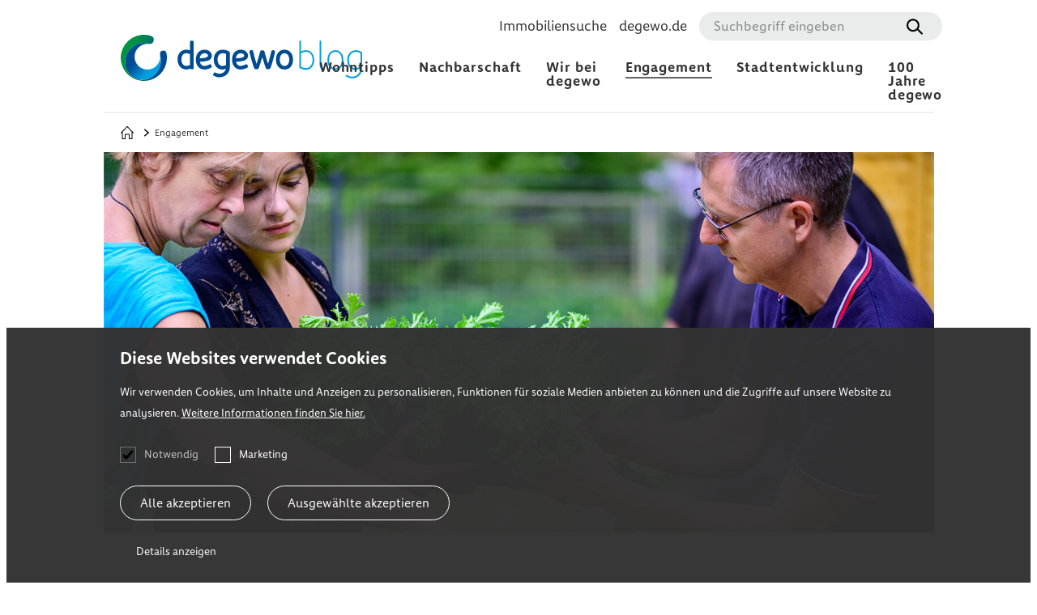

--- FILE ---
content_type: text/html; charset=utf-8
request_url: https://www.blog.degewo.de/engagement/urban-gardening-nachbarschaft-die-fruechte-traegt
body_size: 13344
content:
<!DOCTYPE html>
<html class="has-fonts has-headline-font has-kicker-font">
<head>

<meta charset="utf-8">
<!-- 
	TYPO3 - Ressourcenmangel GmbH

	This website is powered by TYPO3 - inspiring people to share!
	TYPO3 is a free open source Content Management Framework initially created by Kasper Skaarhoj and licensed under GNU/GPL.
	TYPO3 is copyright 1998-2026 of Kasper Skaarhoj. Extensions are copyright of their respective owners.
	Information and contribution at https://typo3.org/
-->


<link rel="icon" href="/typo3conf/ext/rsmdegewositepackage/Resources/Public/Icons/favicon.ico" type="image/png">

<meta http-equiv="x-ua-compatible" content="IE=edge" />
<meta name="generator" content="TYPO3 CMS" />
<meta name="description" content="Das Union-Stadion An der Alten Försterei ist legendär. Gewinnen Sie mit degewo eine Führung durch die Spielstätte und treffen Sie sogar einen Profispieler. Jetzt teilnehmen!" />
<meta name="viewport" content="width=device-width, initial-scale=1" />
<meta name="robots" content="index,follow" />
<meta property="og:description" content="Das Union-Stadion An der Alten Försterei ist legendär. Gewinnen Sie mit degewo eine Führung durch die Spielstätte und treffen Sie sogar einen Profispieler. Jetzt teilnehmen!" />
<meta property="og:title" content="Urban Gardening: Nachbarschaft, die Früchte trägt" />
<meta property="og:image" content="https://www.blog.degewo.de/fileadmin/_processed_/e/f/csm_degewo_mietergaerten_kooperation_ackerpause_kick-off-garten-045_272841b1e8.jpg" />
<meta name="twitter:card" content="summary" />
<meta name="twitter:description" content="Das Union-Stadion An der Alten Försterei ist legendär. Gewinnen Sie mit degewo eine Führung durch die Spielstätte und treffen Sie sogar einen Profispieler. Jetzt teilnehmen!" />
<meta name="twitter:site" content="@degewo" />
<meta name="twitter:title" content="Urban Gardening: Nachbarschaft, die Früchte trägt" />
<meta name="twitter:image" content="https://www.blog.degewo.de/fileadmin/_processed_/e/f/csm_degewo_mietergaerten_kooperation_ackerpause_kick-off-garten-045_272841b1e8.jpg" />
<meta name="apple-mobile-web-app-capable" content="no" />

<link rel="stylesheet" href="/typo3conf/ext/openimmo/Resources/Public/Contrib/noUiSlider/nouislider.min.css" media="all">
<link rel="stylesheet" href="/typo3conf/ext/openimmo/Resources/Public/Stylesheets/Openimmo.css" media="all">
<link rel="stylesheet" href="/assets/blog/stylesheets/main.css" media="all">






<link rel="preconnect"
          href="https://www.youtube-nocookie.com">
    <link rel="preconnect"
          href="https://www.youtube.com">
    <link rel="preconnect"
          href="https://i.ytimg.com">
    <link rel="preconnect"
          href="https://i9.ytimg.com">
    <link rel="preconnect"
          href="https://s.ytimg.com">

<title>Urban Gardening: Nachbarschaft, die Früchte trägt</title>        <script>
          document.documentElement.className = document.documentElement.className.replace(/(\s|^)no-js(\s|$)/, '$1js$2');
          window.lazySizesConfig = {
            lazyClass: 'js-lazyload'
          };
          window.degewoblog = {
            TITLE: 'degewo - Unternehmensblog',
            ASSET_BASE_URL: '../index.html',
            JS_BASE_URL: '../javascripts.html',
            ICON_SPRITE_URL: '/assets/blog/media/icons/icons.svg',
            COOKIE_TENANT: 'blog',
          };
        </script>
        <script src="/assets/blog/javascripts/head-sync.js" type="text/javascript"></script>
        <script src="/assets/blog/javascripts/head-async.js" type="text/javascript" async></script>
<link rel="canonical" href="https://www.blog.degewo.de/engagement/urban-gardening-nachbarschaft-die-fruechte-traegt"/>
</head>
<body id="top">




    

    <div class="page page--article">

        

<a class="skip-link t-dark" href="#content"><span class="skip-link__text">Zum Inhalt springen</span></a>
<header class="header">
    <div class="header__inner">

        
<div class="header__logo">
    <a class="logo"
       href="/">
        <img class="logo__image"
             src="/assets/blog/media/images/logo.svg"
             alt="degewo - Unternehmensblog"/>
    </a>
</div>



        <nav class="header__navigation"
             aria-label="Hauptnavigation">
            <button class="header__toggle"
                    aria-expanded="false"
                    aria-controls="navigation-menu"
                    type="button">
                <span class="header__toggle-inner header__toggle-inner--off">
                    <svg class="icon icon--menu header__toggle-icon"
                         viewBox="0 0 200 200">
                        <use xlink:href="#icon-menu"></use>
                    </svg>
                </span>
                <span class="header__toggle-inner header__toggle-inner--on">
                    <svg class="icon icon--close header__toggle-icon"
                         viewBox="0 0 200 200">
                    <use xlink:href="#icon-close"></use>
                    </svg>
                </span>
            </button>
            <div class="header__menu"
                 id="navigation-menu">
                

<ul class="header__menu-list header__menu-list--main">
    
        <li class="header__menu-item">
            <a class="header__menu-item-link"
               href="/wohntipps"  title="Wohntipps">Wohntipps</a>
        </li>
    
        <li class="header__menu-item">
            <a class="header__menu-item-link"
               href="/nachbarschaft"  title="Nachbarschaft">Nachbarschaft</a>
        </li>
    
        <li class="header__menu-item">
            <a class="header__menu-item-link"
               href="/wir-bei-degewo"  title="Wir bei degewo">Wir bei degewo</a>
        </li>
    
        <li class="header__menu-item">
            <a class="header__menu-item-link--active"
               href="/engagement"  title="Engagement">Engagement</a>
        </li>
    
        <li class="header__menu-item">
            <a class="header__menu-item-link"
               href="/stadtentwicklung"  title="Stadtentwicklung">Stadtentwicklung</a>
        </li>
    
        <li class="header__menu-item">
            <a class="header__menu-item-link"
               href="/100-jahre-degewo"  title="100 Jahre degewo">100 Jahre degewo</a>
        </li>
    
</ul>


                

<ul class="header__menu-list header__menu-list--service">
    
        <li class="header__menu-item">
            <a class="header__menu-item-link"
               href="https://immosuche.degewo.de/"  title="Immobiliensuche">Immobiliensuche</a>
        </li>
    
        <li class="header__menu-item">
            <a class="header__menu-item-link"
               href="https://degewo.de"  title="degewo.de">degewo.de</a>
        </li>
    
    <li class="header__menu-item header__menu-item--search">
        <div class="header__menu-item-search-label">
            <label class="label" for="search-yuipo">Suchen</label>
        </div>
        <form class="search-field" action="/footermetanav/blogsuche">
            <label for="search-yuipo" class="form-label sr-only"></label>
            <input class="input search-field__input" name="tx_solr[q]" type="text" placeholder="Suchbegriff eingeben" id="search-yuipo">
            <input type="hidden" name="id" value="1164">
            <button class="icon-button search-field__button" type="submit">
                <svg class="icon icon--search icon-button__icon" viewBox="0 0 200 200" role="img" aria-labelledby="icon-e2d7-title">
                    <title id="icon-e2d7-title">Search</title>
                    <use xlink:href="#icon-search"></use>
                </svg>
            </button>
        </form>
    </li>
</ul>



            </div>
        </nav>
    </div>
</header>



        

<div class="breadcrumb"
     aria-label="Aktuelle Position">
    <ol class="breadcrumb__list"
        itemscope="itemscope"
        itemtype="http://schema.org/BreadcrumbList">
        <li class="breadcrumb__list-item"
            itemprop="itemListElement"
            itemscope="itemscope"
            itemtype="http://schema.org/ListItem">

            <a class="breadcrumb__item"
               href="/"
               itemtype="http://schema.org/Thing"
               itemprop="item"
               itemscope="itemscope">

                    <span class="breadcrumb__label breadcrumb__label--home"
                          itemprop="name">
                    <svg class="icon icon--home"
                         viewBox="0 0 200 200"
                         role="img"
                         aria-labelledby="icon-b5df-title">
                        <title id="icon-b5df-title"></title>
                        <use xlink:href="#icon-home"></use>
                    </svg>
                    </span>

                <span class="breadcrumb__icon">
                        <svg class="icon icon--chevron-right"
                             viewBox="0 0 200 200">

                        <use xlink:href="#icon-chevron-right"></use>
                        </svg>
                    </span>
            </a>
            <meta itemprop="position"
                  content="1"/>
        </li>
        

            
                    <li class="breadcrumb__list-item"
                        itemprop="itemListElement"
                        itemscope="itemscope"
                        itemtype="http://schema.org/ListItem">

                        <a class="breadcrumb__item"
                           href="/engagement"
                           itemtype="http://schema.org/Thing"
                           itemprop="item"
                           itemscope="itemscope">
                            <h1 class="breadcrumb__label"
                                itemprop="name">Engagement</h1>
                        </a>
                        <meta itemprop="position"
                              content="2 "/>
                    </li>
                
        
        
    </ol>
</div>




        
    <article class="article"
             id="content"
             role="main">

        


    <header class="article-header">
        
            <div class="article-header__image">
                <div class="image loading"
                     style="padding-top: 45.8333333%;">
                    <noscript>
                        <img class="image__fallback"
                             alt=""
                             title=""
                             src="/fileadmin/_processed_/e/f/csm_degewo_mietergaerten_kooperation_ackerpause_kick-off-garten-045_955032cde4.jpg"
                        />
                    </noscript>

                    <img class="image__img js-lazyload"
                         src="[data-uri]"
                         data-src="/fileadmin/_processed_/e/f/csm_degewo_mietergaerten_kooperation_ackerpause_kick-off-garten-045_955032cde4.jpg"
                         data-srcset="/fileadmin/_processed_/e/f/csm_degewo_mietergaerten_kooperation_ackerpause_kick-off-garten-045_955032cde4.jpg 2x, /fileadmin/_processed_/e/f/csm_degewo_mietergaerten_kooperation_ackerpause_kick-off-garten-045_955032cde4.jpg 1x"
                         srcset="/fileadmin/_processed_/e/f/csm_degewo_mietergaerten_kooperation_ackerpause_kick-off-garten-045_955032cde4.jpg 2x, /fileadmin/_processed_/e/f/csm_degewo_mietergaerten_kooperation_ackerpause_kick-off-garten-045_955032cde4.jpg 1x"
                         alt="Zwei Frauen und ein Mann halten einen Topf mit Pflanzen."
                         title=""
                    />

                    
                        <span class="image__copyright position--left">
                            <span class="copyright">
                                <span class="copyright__symbol">&copy;</span>
                                <span class="copyright__text">Credits: Cathrin Bach</span>
                            </span>
                        </span>
                    
                </div>
            </div>
        

        

        <div class="article-header__inner">
            <div class="article-header__details">

                
                        
                            
                                    <a class="article-header__category" href="/uebersicht?category=33&amp;cHash=e98149359c84f0decc670ae78334fc47">Engagement</a>
                                 | 
                        
                            
                                    <a class="article-header__category" href="/uebersicht?category=27&amp;cHash=ffce0b16421c1cacd3b5f500e723b0a5">Marzahn</a>
                                 | 
                        
                            
                                    <a class="article-header__category" href="/uebersicht?category=16&amp;cHash=56ac4cbe0748f61dabed096a8c3f5bf9">Grüner Daumen</a>
                                
                        
                    

                
                    <div class="article-header__headline">
                        <h2 class="headline headline--1">Urban Gardening: Nachbarschaft, die Früchte trägt</h2>
                    </div>
                

                <div class="article-header__date">
                    
                            <time class="article-header__created-date"
                                  datetime="22. September 2021">
                                22. September 2021
                            </time>
                        
                    
                            <time class="article-header__updated"
                                  datetime="17. Februar 2022">
                                Aktualisiert
                                :
                                17. Februar 2022
                            </time>
                        

                </div>
                
            </div>

            
                    <div class="article-header__share">
                        <div class="icon-button-group">
                            

<ul class="icon-button-group__list">
    <li class="icon-button-group__list-item">
        <a class="icon-button js-popup"
           href="https://twitter.com/intent/tweet?url=https://www.blog.degewo.de/engagement/urban-gardening-nachbarschaft-die-fruechte-traegt"
           data-name="Twitter">
            <svg class="icon icon--x.com icon-button__icon" viewBox="0 0 200 200" role="img" aria-labelledby="icon-0535-title">
                <title id="icon-0535-title">X.com</title>
                <use xlink:href="#icon-x.com"></use>
            </svg>
        </a>
    </li>
    <li class="icon-button-group__list-item">
        <a class="icon-button js-popup"
           href="https://www.facebook.com/sharer.php?u=https://www.blog.degewo.de/engagement/urban-gardening-nachbarschaft-die-fruechte-traegt"
           data-name="Facebook">
            <svg class="icon icon--facebook icon-button__icon"
                 viewBox="0 0 200 200"
                 role="img"
                 aria-labelledby="icon-4184-title">
                <title id="icon-4184-title">Facebook</title>
                <use xlink:href="#icon-facebook"></use>
            </svg>
        </a>
    </li>
    
    <li class="icon-button-group__list-item">
        <a class="icon-button js-popup"
           href="https://www.linkedin.com/sharing/share-offsite/?url=https://www.blog.degewo.de/engagement/urban-gardening-nachbarschaft-die-fruechte-traegt"
           data-name="Linkedin">
            <svg class="icon icon--linkedin icon-button__icon" viewBox="0 0 200 200" role="img" aria-labelledby="icon-508e-title">
                <title id="icon-508e-title">Linkedin</title>
                <use xlink:href="#icon-linkedin"></use>
            </svg>
        </a>
    </li>
    <li class="icon-button-group__list-item">
        <a class="icon-button js-popup"
           href="https://wa.me/?text=https://www.blog.degewo.de/engagement/urban-gardening-nachbarschaft-die-fruechte-traegt"
           data-name="WhatsApp">
            <svg class="icon icon--whatsapp icon-button__icon"
                 viewBox="0 0 200 200"
                 role="img"
                 aria-labelledby="icon-9229-title">
                <title id="icon-9229-title">WhatsApp</title>
                <use xlink:href="#icon-whatsapp"></use>
            </svg>
        </a>
    </li>
    <li class="icon-button-group__list-item">
        <a class="icon-button"
           href="mailto:?subject=degewo-blog&amp;body=https://www.blog.degewo.de/engagement/urban-gardening-nachbarschaft-die-fruechte-traegt">
            <svg class="icon icon--envelope icon-button__icon"
                 viewBox="0 0 200 200"
                 role="img"
                 aria-labelledby="icon-bc25-title">
                <title id="icon-bc25-title">E-Mail</title>
                <use xlink:href="#icon-envelope"></use>
            </svg>
        </a>
    </li>
</ul>



                        </div>

                    </div>

                

        </div>
    </header>



        
    <div class="article-content">
        <div class="article-content__inner">
            <!--TYPO3SEARCH_begin-->

    <div class="article-content__block article-content__block--text" id="c12944">
        <div class="text text--intro">
            <p>Wann waren Sie das letzte Mal richtig ackern? Also nicht im Unternehmen, sondern im Freien. Urban Gardening und Urban Farming bringen ein Stück Natur in die Stadt. Unter professioneller Anleitung des Teams von Ackerpause können sich degewo-Mieterinnen und -Mieter in Marzahn davon überzeugen.</p>
        </div>
    </div>




        
            <div id="c16158"
                 class="article-content__block article-content__block--figure--external-video">
                <figure class="figure js-figure figure--video" aria-labelledby="16158">
                    <div class="figure__media">
                        <a class="figure__play" href="https://www.youtube.com/watch?v=48atOrIb9x4">
                            
<div class="image"
     style="padding-top: 56.25%;">
    
            

                    <img class="image__img"
                         src="https://i.ytimg.com/vi//maxresdefault.jpg"
                         width="1920c"
                         height="1080c"
                         alt="Vorschaubild YouTube-Video" />
                
        

</div>


                            <div class="figure__play-button">
                                <div class="figure__play-button-icon"><svg class="icon icon--info" viewBox="0 0 200 200">
                                    <use xlink:href="#icon-info"></use>
                                </svg></div><span class="figure__play-button-title">Das Video kann nicht ausgespielt werden, da Sie die
                                <strong>Marketing Cookies</strong> nicht akzeptiert haben. Bitte stimmen Sie den Cookie Bedingungen zu,
                                um diesen Inhalt zu sehen.</span>
                                <button class="button button--white figure__button-accept" type="button"><span class="button__text">Akzeptieren</span></button>
                            </div>
                        </a>
                    </div>
                    <figcaption class="figure__caption"
                                id="c16158">
                        
                    </figcaption>
                </figure>
            </div>
        




    <div class="article-content__block article-content__block--text" id="c12943">
        <div class="text text--article">
            
            
                <p>Wer Gemüse sät, wird Teamgeist ernten. Das ist die Devise von <a href="https://ackerpause.de/" target="_blank" class="link link--external" rel="noreferrer">Ackerpause</a>, einem Angebot, das dem&nbsp;<a href="https://www.ackerdemia.de/" target="_blank" class="link link--external" rel="noreferrer">Acker e.V.</a>&nbsp;und dessen Bildungsprogramm <a href="https://www.gemueseackerdemie.de/" target="_blank" class="link link--external" rel="noreferrer">GemüseAckerdemie</a> entsprungen ist. Hinter den witzigen Namen stecken kluge Köpfe, die den Menschen wieder mehr Bezug zu Natur und Landwirtschaft vermitteln wollen. Mieterinnen und Mieter bei degewo konnten das bereits in zwei Gartenworkshops in Marzahn miterleben.</p>
<h3>Ran an den Kohlrabi: Urban Farming in Marzahn</h3>
<p>Dass Marzahn <a href="https://www.blog.degewo.de/karlholtzquartier/" target="_blank" class="link link--external">mehr Grün als Grau</a> ist, wissen Leserinnen und Leser des degewo-Blogs längst. Marzahn-Hellersdorf ist einer der grünsten Bezirke Berlins. Nicht nur Parks und Grünflächen tragen dazu bei, sondern auch Mieterinnen und Mieter bei degewo in der Allee der Kosmonauten. Im August trafen sie sich, um an einem Garten-Workshop der Ackerpause teilzunehmen. Und es galt, richtig zu ackern: In den bestehenden Beeten wurde fleißig nachgesät und nachgepflanzt, außerdem entstand ein Rahmenbeet, das die Hausgemeinschaft gemeinsam bewirtschaftet, sowie weitere Hochbeete. Unter anderem wachsen dort Kohlrabi, Mangold und Perilla – und bescheren den Mieterinnen und Mietern eine köstliche Ernte. Hier einige Impressionen des Garten-Workshops:</p>
            
        </div>
    </div>



        <div class="hallo article-content__block article-content__block--breaker-image--slider-43 article-content__block--gallery"
     id="c12948">
    <div class="breaker-image breaker-image--slider">
        <div class="breaker-image__slider-slides-frame">
            <div class="breaker-image__slider-slides">

                
                    <div class="breaker-image__slider-slide">
                        
                            <figure class="figure ">
                                <div class="figure__media">
                                    <div class="image loading"
                                         style="padding-top: 75%;">
                                        <noscript>
                                            <img class="image__fallback"
                                                 title=""
                                                 alt="Drei Männer und eine Frau stehen um eine Holzkiste herum und pflügen gemeinsam den Kompost."
                                                 src="/fileadmin/_processed_/d/3/csm_degewo_mietergaerten_kooperation_ackerpause_kick-off-garten-043_8359e5549b.jpg"
                                            />

                                        </noscript>

                                        <img class="image__img js-lazyload"
                                             title=""
                                             alt="Drei Männer und eine Frau stehen um eine Holzkiste herum und pflügen gemeinsam den Kompost."
                                             src="/fileadmin/_processed_/d/3/csm_degewo_mietergaerten_kooperation_ackerpause_kick-off-garten-043_8359e5549b.jpg"
                                             srcset="/fileadmin/_processed_/d/3/csm_degewo_mietergaerten_kooperation_ackerpause_kick-off-garten-043_b2bf7e1cb3.jpg 2x, /fileadmin/_processed_/d/3/csm_degewo_mietergaerten_kooperation_ackerpause_kick-off-garten-043_8359e5549b.jpg 1x"
                                        />

                                        

                                    </div>
                                </div>
                                
                            </figure>
                        
                    </div>
                
                    <div class="breaker-image__slider-slide">
                        
                            <figure class="figure ">
                                <div class="figure__media">
                                    <div class="image loading"
                                         style="padding-top: 75%;">
                                        <noscript>
                                            <img class="image__fallback"
                                                 title=""
                                                 alt="Ein Mann schüttet Kompost in eine Holzkiste und eine Frau hält eine Stange, um ihn aufzurühren."
                                                 src="/fileadmin/_processed_/1/1/csm_degewo_mietergaerten_kooperation_ackerpause_kick-off-garten-050_d6f7f2ed79.jpg"
                                            />

                                        </noscript>

                                        <img class="image__img js-lazyload"
                                             title=""
                                             alt="Ein Mann schüttet Kompost in eine Holzkiste und eine Frau hält eine Stange, um ihn aufzurühren."
                                             src="/fileadmin/_processed_/1/1/csm_degewo_mietergaerten_kooperation_ackerpause_kick-off-garten-050_d6f7f2ed79.jpg"
                                             srcset="/fileadmin/_processed_/1/1/csm_degewo_mietergaerten_kooperation_ackerpause_kick-off-garten-050_5f194d730a.jpg 2x, /fileadmin/_processed_/1/1/csm_degewo_mietergaerten_kooperation_ackerpause_kick-off-garten-050_d6f7f2ed79.jpg 1x"
                                        />

                                        
                                                        <span class="image__copyright">
                                                                <span class="copyright">
                                                                    <span class="copyright__symbol">&copy;</span>
                                                                    <span class="copyright__text">
                                                                        Credits: Cathrin Bach
                                                                    </span>
                                                                </span>
                                                        </span>
                                        

                                    </div>
                                </div>
                                
                            </figure>
                        
                    </div>
                
                    <div class="breaker-image__slider-slide">
                        
                            <figure class="figure ">
                                <div class="figure__media">
                                    <div class="image loading"
                                         style="padding-top: 75%;">
                                        <noscript>
                                            <img class="image__fallback"
                                                 title=""
                                                 alt="Ein Mann hält eine Gießkanne, eine Schaufel und zeigt einem Jungen, wie man ein Loch macht, um Samen darin zu pflanzen."
                                                 src="/fileadmin/_processed_/d/a/csm_degewo_mietergaerten_kooperation_ackerpause_kick-off-garten-100_f0aeb3030b.jpg"
                                            />

                                        </noscript>

                                        <img class="image__img js-lazyload"
                                             title=""
                                             alt="Ein Mann hält eine Gießkanne, eine Schaufel und zeigt einem Jungen, wie man ein Loch macht, um Samen darin zu pflanzen."
                                             src="/fileadmin/_processed_/d/a/csm_degewo_mietergaerten_kooperation_ackerpause_kick-off-garten-100_f0aeb3030b.jpg"
                                             srcset="/fileadmin/_processed_/d/a/csm_degewo_mietergaerten_kooperation_ackerpause_kick-off-garten-100_d5b0dcb6c5.jpg 2x, /fileadmin/_processed_/d/a/csm_degewo_mietergaerten_kooperation_ackerpause_kick-off-garten-100_f0aeb3030b.jpg 1x"
                                        />

                                        
                                                        <span class="image__copyright">
                                                                <span class="copyright">
                                                                    <span class="copyright__symbol">&copy;</span>
                                                                    <span class="copyright__text">
                                                                        Credits: Cathrin Bach
                                                                    </span>
                                                                </span>
                                                        </span>
                                        

                                    </div>
                                </div>
                                
                            </figure>
                        
                    </div>
                
                    <div class="breaker-image__slider-slide">
                        
                            <figure class="figure ">
                                <div class="figure__media">
                                    <div class="image loading"
                                         style="padding-top: 75%;">
                                        <noscript>
                                            <img class="image__fallback"
                                                 title=""
                                                 alt="Drei Frauen pflanzen Samen in einer Holzkiste."
                                                 src="/fileadmin/_processed_/4/9/csm_degewo_mietergaerten_kooperation_ackerpause_-kick-off-garten-032_f5f2124489.jpg"
                                            />

                                        </noscript>

                                        <img class="image__img js-lazyload"
                                             title=""
                                             alt="Drei Frauen pflanzen Samen in einer Holzkiste."
                                             src="/fileadmin/_processed_/4/9/csm_degewo_mietergaerten_kooperation_ackerpause_-kick-off-garten-032_f5f2124489.jpg"
                                             srcset="/fileadmin/_processed_/4/9/csm_degewo_mietergaerten_kooperation_ackerpause_-kick-off-garten-032_7df50454bb.jpg 2x, /fileadmin/_processed_/4/9/csm_degewo_mietergaerten_kooperation_ackerpause_-kick-off-garten-032_f5f2124489.jpg 1x"
                                        />

                                        
                                                        <span class="image__copyright">
                                                                <span class="copyright">
                                                                    <span class="copyright__symbol">&copy;</span>
                                                                    <span class="copyright__text">
                                                                        Credits: Cathrin Bach
                                                                    </span>
                                                                </span>
                                                        </span>
                                        

                                    </div>
                                </div>
                                
                            </figure>
                        
                    </div>
                
                    <div class="breaker-image__slider-slide">
                        
                            <figure class="figure ">
                                <div class="figure__media">
                                    <div class="image loading"
                                         style="padding-top: 75%;">
                                        <noscript>
                                            <img class="image__fallback"
                                                 title=""
                                                 alt="Ein Junge beobachtet eine Frau beim Pflügen von Kompost in einer Holzkiste."
                                                 src="/fileadmin/_processed_/7/0/csm_degewo_mietergaerten_kooperation_ackerpause_kick-off-garten-038_1bbfb61b05.jpg"
                                            />

                                        </noscript>

                                        <img class="image__img js-lazyload"
                                             title=""
                                             alt="Ein Junge beobachtet eine Frau beim Pflügen von Kompost in einer Holzkiste."
                                             src="/fileadmin/_processed_/7/0/csm_degewo_mietergaerten_kooperation_ackerpause_kick-off-garten-038_1bbfb61b05.jpg"
                                             srcset="/fileadmin/_processed_/7/0/csm_degewo_mietergaerten_kooperation_ackerpause_kick-off-garten-038_04ea9c46bb.jpg 2x, /fileadmin/_processed_/7/0/csm_degewo_mietergaerten_kooperation_ackerpause_kick-off-garten-038_1bbfb61b05.jpg 1x"
                                        />

                                        
                                                        <span class="image__copyright">
                                                                <span class="copyright">
                                                                    <span class="copyright__symbol">&copy;</span>
                                                                    <span class="copyright__text">
                                                                        Credits: Cathrin Bach
                                                                    </span>
                                                                </span>
                                                        </span>
                                        

                                    </div>
                                </div>
                                
                            </figure>
                        
                    </div>
                

            </div>
        </div>
    </div>
</div>

    

    <div class="article-content__block article-content__block--text" id="c12941">
        <div class="text text--article">
            
            
                <h3>Urban Farming stärkt das Wir-Gefühl</h3>
<p>Dass Nachbarinnen und Nachbarn wie in Marzahn durch ein Gemeinschaftsprojekt verbunden sind, ist in unserer hektischen Zeit nicht selbstverständlich. Seien Sie mal ehrlich, wann haben Sie das letzte Mal mit Ihren Nachbarn etwas gemeinsam unternommen? (Aufzug fahren zählt nicht.) Unser nachbarschaftliches Zusammenleben beschränkt sich leider zu oft auf ein paar wenige</p>
<p>Grußworte oder ein Gespräch am Briefkasten. Doch wenn man zusammen ein Ziel verfolgt, das auch noch Spaß macht, entsteht ein Wir-Gefühl, das Nachbarschaften einzigartig macht. Urban Farming beziehungsweise Urban Gardening ist so ein Ziel. Über das gesamte Jahr pflegt die Hausgemeinschaft gemeinsam die Beete und erntet die Früchte der Zusammenarbeit. Das macht Spaß, ist lecker und gesund – und schafft obendrein ein Bewusstsein für Umwelt und Nachhaltigkeit.</p>
            
        </div>
    </div>




    <div class="article-content__block article-content__block--breaker" id="c12952">

        <div class="breaker breaker--blue">

            
                    <img src="/assets/blog/media/images/swoosh.svg"
                         class="breaker__swoosh"
                         width="219"
                         height="332"
                         role="presentation"/>
                    <img src="/assets/blog/media/images/swoosh.svg"
                         class="breaker__swoosh"
                         width="219"
                         height="332"
                         role="presentation"/>
                
            <div class="breaker__inner t-dark">
                <div class="breaker__content">
                    <h4 class="headline headline--2 breaker__headline">Basilikum länger nutzen: Tipps von Gartenexpertin Virginia</h4>

                    
                        <div class="breaker__text">
                            <div class="text text--article">
                                <p>Sie brauchen keinen Garten, um vom Wissen der Ackerpause zu profitieren.<br> Wir haben Gartenexpertin Virginia gefragt, welchen einfachen Tipp Sie auch auf der heimischen Fensterbank umsetzen können – und haben gleich vier bekommen.<br> Alle drehen sich um ein Gewürzkraut, das in keiner Küche fehlen darf: Basilikum. Der Topf aus dem Supermarkt wird schnell welk? Nicht mit diesen Ratschlägen:</p>
<p><strong>Tipp 1 – Erste Hilfe:</strong><br> Teilt man den oft stark verwurzelten Ballen direkt nach dem Kauf in vier Teile und pflanzt diese jeweils in einen Topf mit frischer Erde, überleben die Pflanzen meist länger und wachsen kräftig nach.</p>
<p><strong>Tipp 2 – Ernte:</strong><br> Basilikum immer blattpaarweise von oben ernten, indem der Stängel bis zur halben Länge abgeschnitten wird. Darauf achten, dass noch ein paar Blätter am unteren Teil verbleiben.</p>
<p><strong>Tipp3 – Vermehrung:</strong><br> Der abgeschnittene Stängel sollte mindestens 10 cm lang sein. Die untersten Blätter und das oberste Blattpaar entfernen, so dass nur noch 2-4 Blätter in der Mitte übrigbleiben.<br> Die entfernten Blätter am besten direkt in der Küche verwenden. Der so präparierte Steckling bildet innerhalb einer Woche in einem Glas mit Wasser Wurzeln und kann dann in einem Topf mit Erde zu einer kräftigen Pflanze weiterwachsen.</p>
<p><strong>Tipp 4 – Überwintern:</strong><br> Gut gepflegte Basilikumpflanzen können überwintert werden und zu einem kleinen Strauch heranwachsen. Dafür regelmäßig wie oben beschrieben ernten und an einen hellen Fensterplatz stellen. Spätestens im Frühjahr treibt er wieder frisch aus.</p>
                            </div>
                        </div>
                    

                    

                </div>
            </div>
        </div>

    </div>


    <div class="article-content__block article-content__block--text" id="c12950">
        <div class="text text--article">
            
            
                <h3>Weitere Urban-Gardening-Projekte bei degewo</h3>
<p>Nicht nur in Marzahn arbeiten Mieterinnen und Mieter in einem Gemeinschaftsgarten, auch in unseren anderen Quartieren wird gebuddelt, gesät und geerntet: Ob in Köpenick in <a href="https://bbu.de/nachricht/41976" target="_blank" class="link link--external" rel="noreferrer">„Alfreds Garten“</a>, unserem <a href="https://gruppef.com/projekt/gemeinschaftsgarten-lankwitz/" target="_blank" class="link link--external" rel="noreferrer">Mietergarten Lankwitz</a> oder <a href="https://www.facebook.com/degewo.ag/posts/1036071236473847/" target="_blank" class="link link--external" rel="noreferrer">„Käthes Garten“</a> in der Gropiusstadt – Gärtnern ist nicht nur etwas fürs Eigenheim. Das wäre ein schönes Schlusswort, finden wir, aber eine Mieterin in der Allee der Kosmonauten hat es noch schöner ausgedrückt:</p>
            
        </div>
    </div>



        
<div class="article-content__block article-content__block--figure" id="c12949">
    
            <figure class="figure js-figure " aria-labelledby="1dbd">
                <div class="figure__media">
                    <div class="image loading" style="padding-top: 66.553767993226%;">
                        <noscript>
                            <img
                                    class="image__fallback"
                                    title=""
                                    alt="4 Frauen stehen um eine Holzkiste herum und schauen sich gemeinsam eine Gebrauchsanweisung an."
                                    src="/fileadmin/_processed_/8/a/csm_degewo_mietergaerten_kooperation_ackerpause_kick-off-garten-055_a9d2fb9bc5.jpg"
                                    srcset="/fileadmin/_processed_/8/a/csm_degewo_mietergaerten_kooperation_ackerpause_kick-off-garten-055_a9d2fb9bc5.jpg 2x, /fileadmin/_processed_/8/a/csm_degewo_mietergaerten_kooperation_ackerpause_kick-off-garten-055_a9d2fb9bc5.jpg 1x"
                            />
                        </noscript>

                        <img
                                class="image__img js-lazyload"
                                title=""
                                alt="4 Frauen stehen um eine Holzkiste herum und schauen sich gemeinsam eine Gebrauchsanweisung an."
                                src="/fileadmin/_processed_/8/a/csm_degewo_mietergaerten_kooperation_ackerpause_kick-off-garten-055_a9d2fb9bc5.jpg"
                                srcset="/fileadmin/_processed_/8/a/csm_degewo_mietergaerten_kooperation_ackerpause_kick-off-garten-055_a9d2fb9bc5.jpg 2x, /fileadmin/_processed_/8/a/csm_degewo_mietergaerten_kooperation_ackerpause_kick-off-garten-055_a9d2fb9bc5.jpg 1x"
                        />

                        
                                <span class="image__copyright">
                                    <span class="copyright">
                                        <span class="copyright__symbol">&copy;</span>
                                        <span class="copyright__text">Credits: Cathrin Bach</span>
                                    </span>
                                </span>
                        
                    </div>
                </div>
                
                        <figcaption class="figure__caption">
                            Hochhäuser und Hochbeete: Marzahn kann beides. Doch nicht nur dort ackern degewo-Mieterinnen und -Mieter.
                        </figcaption>
                    
            </figure>
        
</div>

    



    <div class="article-content__block article-content__block--quote" id="c12951">
        <figure class="quote">
            <div class="quote__inner">
                <blockquote class="quote__text">
                    <p>Einen eigenen Garten haben wir leider nicht und Wartelisten dafür sind sehr lang. Durch das Projekt haben wir aber die Möglichkeit zu gärtnern. In den Workshops lernen wir viel Neues und unser eigenes Gemüse schmeckt viel besser als das aus dem Supermarkt. Ich habe noch nie so große Radieschen wie aus dem Garten gesehen.</p>
                </blockquote>

                
                    <figcaption class="quote__name">- Teilnehmerin des Garten-Workshops in Marzahn</figcaption>
                

                
                        <div class="quote__share">
                            <div class="icon-button-group icon-button-group--toggle">
                                <button class="icon-button icon-button-group__toggle"
                                        type="button"
                                        id="icon-button-group-e9f5-toggle"
                                        aria-controls="icon-button-group-e9f5">
                                    <svg class="icon icon--share icon-button__icon"
                                         viewBox="0 0 200 200"
                                         role="img"
                                         aria-labelledby="icon-da3a-title">
                                        <title id="icon-da3a-title">
                                            Teilen
                                        </title>
                                        <use xlink:href="#icon-share"></use>
                                    </svg>
                                </button>
                                <ul class="icon-button-group__list"
                                    id="icon-button-group-e9f5"
                                    aria-labelledby="icon-button-group-e9f5-toggle">
                                    <li class="icon-button-group__list-item">
                                        <a class="icon-button js-popup"
                                           href="https://twitter.com/intent/tweet?url=https://www.blog.degewo.de/engagement/urban-gardening-nachbarschaft-die-fruechte-traegt"
                                           data-name="Twitter">
                                            <svg class="icon icon--twitter icon-button__icon"
                                                 viewBox="0 0 200 200"
                                                 role="img"
                                                 aria-labelledby="icon-20ed-title">
                                                <title id="icon-20ed-title">Twitter</title>
                                                <use xlink:href="#icon-twitter"></use>
                                            </svg>
                                        </a>
                                    </li>
                                    <li class="icon-button-group__list-item">
                                        <a class="icon-button js-popup"
                                           href="https://www.facebook.com/sharer.php?u=https://www.blog.degewo.de/engagement/urban-gardening-nachbarschaft-die-fruechte-traegt"
                                           data-name="Facebook">
                                            <svg class="icon icon--facebook icon-button__icon"
                                                 viewBox="0 0 200 200"
                                                 role="img"
                                                 aria-labelledby="icon-b9d1-title">
                                                <title id="icon-b9d1-title">Facebook</title>
                                                <use xlink:href="#icon-facebook"></use>
                                            </svg>
                                        </a>
                                    </li>
                                    
                                    <li class="icon-button-group__list-item">
                                        <a class="icon-button js-popup"
                                           href="https://www.linkedin.com/sharing/share-offsite/?url=https://www.blog.degewo.de/engagement/urban-gardening-nachbarschaft-die-fruechte-traegt"
                                           data-name="Linkedin">
                                            <svg class="icon icon--linkedin icon-button__icon" viewBox="0 0 200 200" role="img" aria-labelledby="icon-508e-title">
                                                <title id="icon-508e-title">Linkedin</title>
                                                <use xlink:href="#icon-linkedin"></use>
                                            </svg>
                                        </a>
                                    </li>
                                    <li class="icon-button-group__list-item">
                                        <a class="icon-button js-popup"
                                           href="https://wa.me/?text=https://www.blog.degewo.de/engagement/urban-gardening-nachbarschaft-die-fruechte-traegt"
                                           data-name="WhatsApp">
                                            <svg class="icon icon--whatsapp icon-button__icon"
                                                 viewBox="0 0 200 200"
                                                 role="img"
                                                 aria-labelledby="icon-e8fb-title">
                                                <title id="icon-e8fb-title">WhatsApp</title>
                                                <use xlink:href="#icon-whatsapp"></use>
                                            </svg>
                                        </a>
                                    </li>
                                    <li class="icon-button-group__list-item">
                                        <a class="icon-button"
                                           href="mailto:?subject=degewo-blog&amp;body=https://www.blog.degewo.de/engagement/urban-gardening-nachbarschaft-die-fruechte-traegt">
                                            <svg class="icon icon--envelope icon-button__icon"
                                                 viewBox="0 0 200 200"
                                                 role="img"
                                                 aria-labelledby="icon-86f3-title">
                                                <title id="icon-86f3-title">E-Mail</title>
                                                <use xlink:href="#icon-envelope"></use>
                                            </svg>
                                        </a>
                                    </li>
                                </ul>
                            </div>
                        </div>
                    
            </div>
        </figure>
    </div>

<!--TYPO3SEARCH_end-->
            <div class="article-content__block article-content__block--article-sticky" id="c2041">
                <div class="article-sticky">
                    <div class="article-sticky__inner">
                        <!--TYPO3SEARCH_begin--><!--TYPO3SEARCH_end-->
                    </div>
                </div>
            </div>
        </div>
    </div>



        

    <footer class="article-footer">
        <div class="article-footer__inner">
            <div class="article-footer__buttons">
                <a class="button button--icon-left"
                   href="/">
                            <span class="button__icon">
                                <svg class="icon icon--chevron-left"
                                     viewBox="0 0 200 200">
                                    <use xlink:href="#icon-chevron-left"></use>
                                </svg>
                            </span>
                    <span class="button__text">Zur Startseite</span>
                </a>
                <a class="button button--icon-only article-footer__totop"
                   href="#">
                <span class="button__icon">
                    <svg class="icon icon--chevron-up"
                         viewBox="0 0 200 200"
                         role="img"
                         aria-labelledby="icon-1561-title">
                        <title id="icon-1561-title">Nach oben</title>
                        <use xlink:href="#icon-chevron-up"></use>
                    </svg>
                </span>
                </a>
            </div>

            
                    <div class="article-footer__share">
                        <div class="icon-button-group">
                            <span class="icon-button-group__label">Weitersagen</span>

                            

<ul class="icon-button-group__list">
    <li class="icon-button-group__list-item">
        <a class="icon-button js-popup"
           href="https://twitter.com/intent/tweet?url=https://www.blog.degewo.de/engagement/urban-gardening-nachbarschaft-die-fruechte-traegt"
           data-name="Twitter">
            <svg class="icon icon--x.com icon-button__icon" viewBox="0 0 200 200" role="img" aria-labelledby="icon-0535-title">
                <title id="icon-0535-title">X.com</title>
                <use xlink:href="#icon-x.com"></use>
            </svg>
        </a>
    </li>
    <li class="icon-button-group__list-item">
        <a class="icon-button js-popup"
           href="https://www.facebook.com/sharer.php?u=https://www.blog.degewo.de/engagement/urban-gardening-nachbarschaft-die-fruechte-traegt"
           data-name="Facebook">
            <svg class="icon icon--facebook icon-button__icon"
                 viewBox="0 0 200 200"
                 role="img"
                 aria-labelledby="icon-4184-title">
                <title id="icon-4184-title">Facebook</title>
                <use xlink:href="#icon-facebook"></use>
            </svg>
        </a>
    </li>
    
    <li class="icon-button-group__list-item">
        <a class="icon-button js-popup"
           href="https://www.linkedin.com/sharing/share-offsite/?url=https://www.blog.degewo.de/engagement/urban-gardening-nachbarschaft-die-fruechte-traegt"
           data-name="Linkedin">
            <svg class="icon icon--linkedin icon-button__icon" viewBox="0 0 200 200" role="img" aria-labelledby="icon-508e-title">
                <title id="icon-508e-title">Linkedin</title>
                <use xlink:href="#icon-linkedin"></use>
            </svg>
        </a>
    </li>
    <li class="icon-button-group__list-item">
        <a class="icon-button js-popup"
           href="https://wa.me/?text=https://www.blog.degewo.de/engagement/urban-gardening-nachbarschaft-die-fruechte-traegt"
           data-name="WhatsApp">
            <svg class="icon icon--whatsapp icon-button__icon"
                 viewBox="0 0 200 200"
                 role="img"
                 aria-labelledby="icon-9229-title">
                <title id="icon-9229-title">WhatsApp</title>
                <use xlink:href="#icon-whatsapp"></use>
            </svg>
        </a>
    </li>
    <li class="icon-button-group__list-item">
        <a class="icon-button"
           href="mailto:?subject=degewo-blog&amp;body=https://www.blog.degewo.de/engagement/urban-gardening-nachbarschaft-die-fruechte-traegt">
            <svg class="icon icon--envelope icon-button__icon"
                 viewBox="0 0 200 200"
                 role="img"
                 aria-labelledby="icon-bc25-title">
                <title id="icon-bc25-title">E-Mail</title>
                <use xlink:href="#icon-envelope"></use>
            </svg>
        </a>
    </li>
</ul>



                        </div>
                    </div>
                

        </div>
    </footer>



        
            

    <!--TYPO3SEARCH_begin--><section class="related-articles"
         id="c">
    <div class="related-articles__inner">
        <div class="related-articles__item">
            


    <a class="related-article__link" href="/wohntipps/die-sieben-haeufigsten-fehler-bei-der-pflege-von-zimmerpflanzen">
    
    <div class="related-article__image" id="c12946">
        <div class="image loading loading--finished"
                 style="padding-top: 45.8333333%;">
                <noscript>
                    <img class="image__fallback"
                         alt="Zimmerpflanzen und Deko auf Regal"
                         title=""
                         src="/fileadmin/_processed_/5/1/csm_degewo_Wohntipps_Zimmerpflanzen_header_unsplah_prudence_earl_8e7101c9f0.jpg"
                    />
                </noscript>
                <img class="image__img js-lazyload"
                     src="[data-uri]"
                     data-src="/fileadmin/_processed_/5/1/csm_degewo_Wohntipps_Zimmerpflanzen_header_unsplah_prudence_earl_8e7101c9f0.jpg"
                     data-srcset="/fileadmin/_processed_/5/1/csm_degewo_Wohntipps_Zimmerpflanzen_header_unsplah_prudence_earl_8e7101c9f0.jpg 2x, /fileadmin/_processed_/5/1/csm_degewo_Wohntipps_Zimmerpflanzen_header_unsplah_prudence_earl_8e7101c9f0.jpg 1x"
                     srcset="/fileadmin/_processed_/5/1/csm_degewo_Wohntipps_Zimmerpflanzen_header_unsplah_prudence_earl_8e7101c9f0.jpg 2x, /fileadmin/_processed_/5/1/csm_degewo_Wohntipps_Zimmerpflanzen_header_unsplah_prudence_earl_8e7101c9f0.jpg 1x"
                     alt="Zimmerpflanzen und Deko auf Regal"
                     title=""
                />

                
                <span class="image__copyright">
                    <span class="copyright">
                        <span class="copyright__symbol">&copy;</span>
                        <span class="copyright__text">Credits: Unsplash / Prudence Earl</span>
                    </span>
                </span>
                
        </div>
    </div>
    
    <div class="related-article-content">

        
            <div class="related-article__category">Wohntipps</div>
        

        <h3 class="headline headline--3 related-article__headline">
            Die sieben häufigsten Fehler bei der Pflege von Zimmerpflanzen
        </h3>
        
                <time class="related-article__date"
                      datetime="09. März 2022">
                    09. März 2022
                </time>
            

    </div>

</a>



        </div>
        <div class="related-articles__item">
            


    <a class="related-article__link" href="/wohntipps/natur-pur-die-richtigen-pflanzen-fuer-jeden-balkon">
    
    <div class="related-article__image" id="c12945">
        <div class="image loading loading--finished"
                 style="padding-top: 45.8333333%;">
                <noscript>
                    <img class="image__fallback"
                         alt="Blumen und Pflanzen auf einem Balkon"
                         title=""
                         src="/fileadmin/_processed_/3/8/csm_degewo_wohntipps_Balkonfit_AdobeStock_213940808_annanahabed_547911bca2.jpg"
                    />
                </noscript>
                <img class="image__img js-lazyload"
                     src="[data-uri]"
                     data-src="/fileadmin/_processed_/3/8/csm_degewo_wohntipps_Balkonfit_AdobeStock_213940808_annanahabed_547911bca2.jpg"
                     data-srcset="/fileadmin/_processed_/3/8/csm_degewo_wohntipps_Balkonfit_AdobeStock_213940808_annanahabed_547911bca2.jpg 2x, /fileadmin/_processed_/3/8/csm_degewo_wohntipps_Balkonfit_AdobeStock_213940808_annanahabed_547911bca2.jpg 1x"
                     srcset="/fileadmin/_processed_/3/8/csm_degewo_wohntipps_Balkonfit_AdobeStock_213940808_annanahabed_547911bca2.jpg 2x, /fileadmin/_processed_/3/8/csm_degewo_wohntipps_Balkonfit_AdobeStock_213940808_annanahabed_547911bca2.jpg 1x"
                     alt="Blumen und Pflanzen auf einem Balkon"
                     title=""
                />

                
                <span class="image__copyright">
                    <span class="copyright">
                        <span class="copyright__symbol">&copy;</span>
                        <span class="copyright__text">Adobe Stock / annanahabed</span>
                    </span>
                </span>
                
        </div>
    </div>
    
    <div class="related-article-content">

        
            <div class="related-article__category">Wohntipps</div>
        

        <h3 class="headline headline--3 related-article__headline">
            Natur pur: Die richtigen Pflanzen für jeden Balkon
        </h3>
        
                <time class="related-article__date"
                      datetime="20. Mai 2020">
                    20. Mai 2020
                </time>
            

    </div>

</a>



        </div>
    </div>
</section>
<!--TYPO3SEARCH_end-->



        

        

    </article>



        

<footer class="footer t-dark">
    <div class="footer__inner">
        <div class="footer__blocks">

            <div class="footer__block footer__block--content">
                <!--TYPO3SEARCH_begin-->
    

            <div id="c5642" class="frame frame-default frame-type-text frame-layout-0">
                
                
                    



                
                
                    

    
        <header>
            

<div class="footer__headline">
    Wir sind degewo. Wir machen dein Zuhause.
</div>



            



        </header>
    



                
                

    <div class="text" id="c">
        <p>Auf unserem degewo-Blog stehen unsere Mieterinnen und Mieter im Mittelpunkt. Wir erzählen Geschichten aus den Kiezen, teilen Ideen rund ums Wohnen und geben Einblicke in die Arbeit unserer Mitarbeitenden und Partner. Gemeinsam schaffen wir ein Zuhause zum Wohlfühlen und für Gemeinschaft.</p>
    </div>


                
                    



                
                
                    



                
            </div>

        

<!--TYPO3SEARCH_end-->
            </div>

            <div class="footer__block">
                

<div class="footer__headline"
    id="footer-headline-navigation">Navigation</div>

<ul class="footer__navigation-list"
    aria-labelledby="footer-headline-navigation">
    
        <li class="footer__navigation-item">
            <a class="footer__navigation-link"
               href="/wohntipps"
                title="Wohntipps">
            <span class="footer__navigation-link-icon">
            <svg class="icon icon--chevron-right"
                 viewBox="0 0 200 200">
                <use xlink:href="#icon-chevron-right"></use>
            </svg>
            </span>Wohntipps</a>
        </li>
    
        <li class="footer__navigation-item">
            <a class="footer__navigation-link"
               href="/nachbarschaft"
                title="Nachbarschaft">
            <span class="footer__navigation-link-icon">
            <svg class="icon icon--chevron-right"
                 viewBox="0 0 200 200">
                <use xlink:href="#icon-chevron-right"></use>
            </svg>
            </span>Nachbarschaft</a>
        </li>
    
        <li class="footer__navigation-item">
            <a class="footer__navigation-link"
               href="/wir-bei-degewo"
                title="Wir bei degewo">
            <span class="footer__navigation-link-icon">
            <svg class="icon icon--chevron-right"
                 viewBox="0 0 200 200">
                <use xlink:href="#icon-chevron-right"></use>
            </svg>
            </span>Wir bei degewo</a>
        </li>
    
        <li class="footer__navigation-item">
            <a class="footer__navigation-link"
               href="/engagement"
                title="Engagement">
            <span class="footer__navigation-link-icon">
            <svg class="icon icon--chevron-right"
                 viewBox="0 0 200 200">
                <use xlink:href="#icon-chevron-right"></use>
            </svg>
            </span>Engagement</a>
        </li>
    
        <li class="footer__navigation-item">
            <a class="footer__navigation-link"
               href="/stadtentwicklung"
                title="Stadtentwicklung">
            <span class="footer__navigation-link-icon">
            <svg class="icon icon--chevron-right"
                 viewBox="0 0 200 200">
                <use xlink:href="#icon-chevron-right"></use>
            </svg>
            </span>Stadtentwicklung</a>
        </li>
    
        <li class="footer__navigation-item">
            <a class="footer__navigation-link"
               href="/100-jahre-degewo"
                title="100 Jahre degewo">
            <span class="footer__navigation-link-icon">
            <svg class="icon icon--chevron-right"
                 viewBox="0 0 200 200">
                <use xlink:href="#icon-chevron-right"></use>
            </svg>
            </span>100 Jahre degewo</a>
        </li>
    
</ul>


            </div>

            <div class="footer__block">
                

<div class="footer__headline"
    id="footer-headline-more">Mehr erfahren?</div>

<ul class="footer__navigation-list"
    aria-labelledby="footer-headline-more">
    
        <li class="footer__navigation-item">
            <a class="footer__navigation-link"
               href="https://immosuche.degewo.de/"
                title="Immobiliensuche">
            <span class="footer__navigation-link-icon">
                <svg class="icon icon--chevron-right"
                     viewBox="0 0 200 200">
                <use xlink:href="#icon-chevron-right"></use>
                </svg>
            </span>Immobiliensuche</a>
        </li>
    
        <li class="footer__navigation-item">
            <a class="footer__navigation-link"
               href="https://degewo.de"
                title="degewo.de">
            <span class="footer__navigation-link-icon">
                <svg class="icon icon--chevron-right"
                     viewBox="0 0 200 200">
                <use xlink:href="#icon-chevron-right"></use>
                </svg>
            </span>degewo.de</a>
        </li>
    

</ul>


            </div>

        </div>
    </div>
    <div class="footer__meta">
        

<ul class="footer__navigation-list footer__navigation-list--meta"
    aria-label="Meta-Links">
    
        <li class="footer__navigation-item">
            <a class="footer__navigation-link"
               href="https://www.degewo.de/impressum/"
                title="Impressum">Impressum</a>
        </li>
    
        <li class="footer__navigation-item">
            <a class="footer__navigation-link"
               href="/footermetanav/datenschutz"
                title="Datenschutz">Datenschutz</a>
        </li>
    
        <li class="footer__navigation-item">
            <a class="footer__navigation-link"
               href="https://www.degewo.de/art-13-dsgvo/"
                title="Art. 13 DSGVO">Art. 13 DSGVO</a>
        </li>
    
        <li class="footer__navigation-item">
            <a class="footer__navigation-link"
               href="https://www.degewo.de/nc/kontakt/"
                title="Kontakt">Kontakt</a>
        </li>
    
        <li class="footer__navigation-item">
            <a class="footer__navigation-link"
               href="https://www.degewo.de/unternehmen/presse/"
                title="Presse">Presse</a>
        </li>
    
    <li class="footer__navigation-item">
        <a class="footer__navigation-link"
           href="#top">
            <span class="footer__navigation-link-icon">
                <svg class="icon icon--chevron-up"
                     viewBox="0 0 200 200">
                    <use xlink:href="#icon-chevron-up"></use>
                </svg>
            </span>Nach oben</a>
    </li>
</ul>


    </div>
</footer>




        

    </div>


    <!-- Cookie message template blog t-dark-->
<div class="cookie-fingerprint js-cookie-fingerprint">
    <button type="button" class="cookie-fingerprint__button">
        <div class="cookie-fingerprint__icon-wrapper">
            <svg aria-hidden="true" class="symbol cookie-fingerprint__icon">
                <use xlink:href="#icon-cookie"></use>
            </svg>
        </div>
        <div class="cookie-fingerprint__button-text">Datenschutzeinstellungen</div>
    </button>
</div>
<script type="text/template" id="tpl-cookie-msg">
    <section class="cookie-msg t-dark">
        <div class="cookie-msg__inner">
            <div class="cookie-msg__content">
                <h2 class="headline headline--4 cookie-msg__title">Diese Websites verwendet Cookies</h2>
                <p class="cookie-msg__text">Wir verwenden Cookies, um Inhalte und Anzeigen zu personalisieren, Funktionen für soziale Medien anbieten zu können und die Zugriffe auf unsere Website zu analysieren. <a class="link" href="/footermetanav/datenschutz">Weitere Informationen finden Sie hier.</a></p>
            </div>
            <form class="cookie-msg__form" id="cookie-consent-form">
                <fieldset class="form-group cookie-msg__form-group">
                    <div class="form-group__items form-group__items--inline">
                        <div class="form-group__item">
                            <label class="checkbox" for="form-group-2824-0">
                                <input class="checkbox__input" type="checkbox" checked="checked" disabled="disabled" id="form-group-2824-0" name="cookie-necessary" />
                                <span class="checkbox__indicator ">
                                    <svg class="icon icon--check-filled checkbox__indicator-icon" viewBox="0 0 200 200">
                                        <use xlink:href="#icon-check-filled"></use>
                                    </svg>
                                </span>
                                <span class="checkbox__label">Notwendig</span>
                            </label>
                        </div>
                        <div class="form-group__item">
                            <label class="checkbox" for="blog-cookie-marketing">
                                <input class="checkbox__input" type="checkbox" id="blog-cookie-marketing" name="blog-cookie-marketing" />
                                <span class="checkbox__indicator">
                                    <svg class="icon icon--check-filled checkbox__indicator-icon" viewBox="0 0 200 200">
                                        <use xlink:href="#icon-check-filled"></use>
                                    </svg>
                                </span>
                                <span class="checkbox__label">Marketing</span>
                            </label>
                        </div>
                    </div>
                </fieldset>
            </form>
            <div class="cookie-msg__actions"><button class="button" type="button" id="cookie-consent-submit-all"><span class="button__text">Alle akzeptieren</span></button><button class="button" type="button" id="cookie-consent-submit"><span class="button__text">Ausgewählte akzeptieren</span></button></div><button class="cookie-msg__toggle" id="cookie-toggle" type="button" aria-expanded="false" aria-controls="cookie-collapsible"><span class="cookie-msg__toggle-text" data-text-show="Details anzeigen" data-text-hide="Details ausblenden">Details anzeigen</span></button>
            <div class="cookie-msg__collapsible" id="cookie-collapsible" aria-hidden="true">
                <div class="accordion">
                    <div class="accordion__items">
                        <section class="accordion__item">
                            <h5 class="accordion__header"><button class="js-toggle-accordion accordion__toggle" type="button" aria-expanded="false" aria-controls="id-bcdb-content" id="id-bcdb-headline"><span class="headline headline--5 accordion__toggle-label">Notwendig (9)</span><svg class="icon icon--chevron-down accordion__toggle-icon" viewBox="0 0 200 200">
                                <use xlink:href="#icon-chevron-down"></use>
                            </svg></button></h5>
                            <div class="accordion__content" id="id-bcdb-content" aria-labelledby="id-bcdb-headline">
                                <div class="text">
                                    <p class="cookie-msg__text">Notwendige Cookies helfen dabei, eine Webseite nutzbar zu machen, indem sie Grundfunktionen wie Seitennavigation und Zugriff auf sichere Bereiche der Webseite ermöglichen. Die Webseite kann ohne diese Cookies nicht richtig funktionieren.</p>
                                    <div class="cookie-msg__table">
                                        <table>
                                            <thead>
                                            <tr>
                                                <th scope="col">Name</th>
                                                <th scope="col">Anbieter</th>
                                                <th scope="col">Zweck</th>
                                                <th scope="col">Ablauf</th>
                                                <th scope="col">Typ</th>
                                            </tr>
                                            </thead>
                                            <tbody>
                                            <tr>
                                                <td>degewo-cookie-consent</td>
                                                <td>www.degewo.de</td>
                                                <td>Speichert den Zustimmungsstatus des Benutzers für Cookies auf der aktuellen Domäne</td>
                                                <td>1 Jahr</td>
                                                <td>HTTP</td>
                                            </tr>
                                            <tr>
                                                <td>deg_expose_marked</td>
                                                <td>www.degewo.de</td>
                                                <td>Speichert Exposé-IDs für die Merkfunktion</td>
                                                <td>1 Jahr</td>
                                                <td>HTTP</td>
                                            </tr>
                                            <tr>
                                                <td>cookie-marketing</td>
                                                <td>www.degewo.de</td>
                                                <td>Speichert den Zustimmungsstatus des Benutzers für Marketing-Cookies auf der aktuellen Domäne</td>
                                                <td>1 Jahr</td>
                                                <td>HTTP</td>
                                            </tr>
                                            <tr>
                                                <td>cookie-tracking</td>
                                                <td>www.degewo.de</td>
                                                <td>Speichert den Zustimmungsstatus des Benutzers für Tracking-Cookies auf der aktuellen Domäne</td>
                                                <td>1 Jahr</td>
                                                <td>HTTP</td>
                                            </tr>
                                            <tr>
                                                <td>fe_typo_user</td>
                                                <td>www.degewo.de</td>
                                                <td>macht den Login möglich</td>
                                                <td>1 Stunde</td>
                                                <td>HTTP</td>
                                            </tr>
                                            <tr>
                                                <td>PHPSESSID</td>
                                                <td>www.degewo.de</td>
                                                <td>Speichert den Login-Status des Benutzers auf der aktuellen Domäne</td>
                                                <td>Session</td>
                                                <td>HTTP</td>
                                            </tr>
                                            <tr>
                                                <td>TS#</td>
                                                <td>www.degewo.de</td>
                                                <td>Verteilt Anfragen des Nutzers auf Server um Performance für den Nutzer sicherzustellen</td>
                                                <td>Session</td>
                                                <td>HTTP</td>
                                            </tr>
                                            <tr>
                                                <td>mtm_consent_removed</td>
                                                <td>www.degewo.de</td>
                                                <td>Wird von Matomo Plattform genutzt, um zu erfassen ob ein User das Matomo Tracking deaktivert hat.</td>
                                                <td>30 Jahre</td>
                                                <td>HTTP</td>
                                            </tr>
                                            </tbody>
                                        </table>
                                    </div>
                                </div>
                            </div>
                        </section>
                        <section class="accordion__item">
                            <h5 class="accordion__header"><button class="js-toggle-accordion accordion__toggle" type="button" aria-expanded="false" aria-controls="id-7836-content" id="id-7836-headline"><span class="headline headline--5 accordion__toggle-label">Marketing (2)</span><svg class="icon icon--chevron-down accordion__toggle-icon" viewBox="0 0 200 200">
                                <use xlink:href="#icon-chevron-down"></use>
                            </svg></button></h5>
                            <div class="accordion__content" id="id-7836-content" aria-labelledby="id-7836-headline">
                                <div class="text">
                                    <p class="cookie-msg__text">Marketing-Cookies werden verwendet, um Besuchern auf Webseiten zu folgen. Die Absicht ist, Anzeigen zu zeigen, die relevant und ansprechend für den einzelnen Benutzer sind und daher wertvoller für Publisher und werbetreibende Drittparteien sind.</p>
                                    <div class="cookie-msg__sub"><label class="checkbox cookie-msg__subcheck"><input class="checkbox__input cookie-msg__marketing" id="blog-cookie-youtube" type="checkbox" name="cookie-youtube" /><span class="checkbox__indicator"><svg class="icon icon--check-filled checkbox__indicator-icon" viewBox="0 0 200 200">
  <use xlink:href="#icon-check-filled"></use>
</svg></span><span class="checkbox__label">Youtube</span></label>
                                        <p class="cookie-msg__text">Wird verwendet, um YouTube-Inhalte zu entsperren.</p><button class="cookie-msg__toggle cookie-msg__toggle--sub" type="button" aria-expanded="false" aria-controls="cookie-collapsible-3"><span class="cookie-msg__toggle-icon"><svg class="icon icon--chevron-down" viewBox="0 0 200 200">
  <use xlink:href="#icon-chevron-down"></use>
</svg></span><span class="cookie-msg__toggle-text" data-text-show="Details anzeigen" data-text-hide="Details ausblenden">Details anzeigen</span></button>
                                        <div class="cookie-msg__collapsible" id="cookie-collapsible-3">
                                            <div class="cookie-msg__table">
                                                <table>
                                                    <thead>
                                                    <tr>
                                                        <th scope="col">Name</th>
                                                        <th scope="col">Anbieter</th>
                                                        <th scope="col">Zweck</th>
                                                        <th scope="col">Ablauf</th>
                                                        <th scope="col">Typ</th>
                                                    </tr>
                                                    </thead>
                                                    <tbody>
                                                    <tr>
                                                        <td>APISID</td>
                                                        <td>.youtube.com</td>
                                                        <td>Profilerstellung für personalisierte Google-Werbung</td>
                                                        <td>2 Jahre</td>
                                                        <td>HTML</td>
                                                    </tr>
                                                    <tr>
                                                        <td>CONSENT</td>
                                                        <td>.youtube.com</td>
                                                        <td>Unterstützung der Werbedienste von Google</td>
                                                        <td>18 Jahre</td>
                                                        <td>HTML</td>
                                                    </tr>
                                                    <tr>
                                                        <td>HSID</td>
                                                        <td>.youtube.com</td>
                                                        <td>Sicherheit, Authentifizierung, Prävention von Betrug, Profilerstellung für personalisierte Werbung</td>
                                                        <td>2 Jahre</td>
                                                        <td>HTML</td>
                                                    </tr>
                                                    <tr>
                                                        <td>LOGIN_INFO</td>
                                                        <td>.youtube.com</td>
                                                        <td>Datensammlung für gezielte Werbung über verschiedene Websites</td>
                                                        <td>2 Jahre</td>
                                                        <td>HTML</td>
                                                    </tr>
                                                    <tr>
                                                        <td>PREF</td>
                                                        <td>.youtube.com</td>
                                                        <td>Sammlung von Statistiken zur Nutzung von YouTube-Videos auf verschiedenen Websites</td>
                                                        <td>1 Jahr</td>
                                                        <td>HTML</td>
                                                    </tr>
                                                    <tr>
                                                        <td>SAPISID</td>
                                                        <td>.youtube.com</td>
                                                        <td>Profilerstellung für personalisierte Google-Werbung</td>
                                                        <td>2 Jahre</td>
                                                        <td>HTML</td>
                                                    </tr>
                                                    <tr>
                                                        <td>SID</td>
                                                        <td>.youtube.com</td>
                                                        <td>Anpassung von Google-Werbung basierend auf Nutzerinteraktionen</td>
                                                        <td>2 Jahre</td>
                                                        <td>HTML</td>
                                                    </tr>
                                                    <tr>
                                                        <td>SIDCC</td>
                                                        <td>.youtube.com</td>
                                                        <td>Sicherheit zum Schutz von Benutzerdaten</td>
                                                        <td>1 Jahr</td>
                                                        <td>HTML</td>
                                                    </tr>
                                                    <tr>
                                                        <td>SSID</td>
                                                        <td>.youtube.com</td>
                                                        <td>Anpassung von Google-Werbung basierend auf vorherigen Interaktionen</td>
                                                        <td>2 Jahre</td>
                                                        <td>HTML</td>
                                                    </tr>
                                                    <tr>
                                                        <td>VISITOR_INFO1_LIVE</td>
                                                        <td>.youtube.com</td>
                                                        <td>Schätzung der Benutzerbandbreite für optimales Video-Streaming</td>
                                                        <td>3 Wochen</td>
                                                        <td>HTML</td>
                                                    </tr>
                                                    <tr>
                                                        <td>YSC</td>
                                                        <td>.youtube.com</td>
                                                        <td>Erfassung von Statistiken über angesehene YouTube-Videos</td>
                                                        <td>Session</td>
                                                        <td>HTML</td>
                                                    </tr>
                                                    <tr>
                                                        <td>__Secure-3PAPISID</td>
                                                        <td>.youtube.com</td>
                                                        <td>Profilerstellung für personalisierte Google-Werbung in sicheren Umgebungen</td>
                                                        <td>2 Jahre</td>
                                                        <td>HTML</td>
                                                    </tr>
                                                    <tr>
                                                        <td>__Secure-3PSID</td>
                                                        <td>.youtube.com</td>
                                                        <td>Profilerstellung für personalisierte Google-Werbung in sicheren Umgebungen</td>
                                                        <td>2 Jahre</td>
                                                        <td>HTML</td>
                                                    </tr>
                                                    <tr>
                                                        <td>__Secure-APISID</td>
                                                        <td>.youtube.com</td>
                                                        <td>Profilerstellung für personalisierte Google-Werbung in sicheren Umgebungen</td>
                                                        <td>6 Monate</td>
                                                        <td>HTML</td>
                                                    </tr>
                                                    <tr>
                                                        <td>__Secure-HSID</td>
                                                        <td>.youtube.com</td>
                                                        <td>Sicherheit, Authentifizierung, Prävention von Betrug, Profilerstellung für personalisierte Werbung in sicheren Umgebungen</td>
                                                        <td>6 Monate</td>
                                                        <td>HTML</td>
                                                    </tr>
                                                    <tr>
                                                        <td>__Secure-SSID</td>
                                                        <td>.youtube.com</td>
                                                        <td>Anpassung von Google-Werbung basierend auf vorherigen Interaktionen in sicheren Umgebungen</td>
                                                        <td>6 Monate</td>
                                                        <td>HTML</td>
                                                    </tr>
                                                    </tbody>
                                                </table>
                                            </div>
                                        </div>
                                    </div>
                                    <p class="cookie-msg__text"><br>Tracking-Cookies helfen Webseiten-Besitzern zu verstehen, wie Besucher mit Webseiten interagieren, indem Informationen anonym gesammelt und gemeldet werden.</p>
                                    <div class="cookie-msg__table">
                                        <table>
                                            <thead>
                                            <tr>
                                                <th scope="col">Name</th>
                                                <th scope="col">Anbieter</th>
                                                <th scope="col">Zweck</th>
                                                <th scope="col">Ablauf</th>
                                                <th scope="col">Typ</th>
                                            </tr>
                                            </thead>
                                            <tbody>
                                            <tr>
                                                <td>matomo.php</td>
                                                <td>piwik.degewo.de</td>
                                                <td>Wird von Piwik Analytics Platform genutzt, um Seitenabrufe des Besuchers während der Sitzung nachzuverfolgen</td>
                                                <td>Session</td>
                                                <td>HTTP</td>
                                            </tr>
                                            </tbody>
                                        </table>
                                    </div>
                                </div>
                            </div>
                        </section>
                    </div>
                </div>
            </div>
        </div>
    </section>
</script>
<script src="/typo3conf/ext/openimmo/Resources/Public/Contrib/noUiSlider/nouislider.min.js"></script>
<script src="/typo3conf/ext/openimmo/Resources/Public/JavaScript/Openimmo.js"></script>
<script src="/typo3conf/ext/openimmo/Resources/Public/JavaScript/Logger.js"></script>
<script src="/typo3conf/ext/openimmo/Resources/Public/JavaScript/Translate.js"></script>
<script src="/typo3conf/ext/openimmo/Resources/Public/JavaScript/FlashMessage.js"></script>
<script src="/typo3conf/ext/openimmo/Resources/Public/JavaScript/NoUiSlider.js"></script>
<script src="/assets/blog/javascripts/main.js"></script>
<script>
/*<![CDATA[*/
/*TS_inlineFooter*/
			jQuery(document).ready(function() {
				openImmo.initialize();
			});

/*]]>*/
</script>
<!-- Matomo --><script type="application/json" data-internal data-controlled-by="blog-cookie-marketing">var _paq = window._paq || []; _paq.push(['trackPageView']); _paq.push(['disableCookies']); _paq.push(['enableLinkTracking']); (function() { var u="https://piwik.degewo.de/"; _paq.push(['setTrackerUrl', u+'matomo.php']); _paq.push(['setSiteId', '3']); var d=document, g=d.createElement('script'), s=d.getElementsByTagName('script')[0]; g.type='text/javascript'; g.async=true; g.defer=true; g.src=u+'matomo.js'; s.parentNode.insertBefore(g,s);})();</script><!-- End Matomo Code -->
</body>
</html>

--- FILE ---
content_type: application/javascript; charset=utf-8
request_url: https://www.blog.degewo.de/assets/blog/javascripts/head-async.js
body_size: 9243
content:
!function(e){var t={};function n(i){if(t[i])return t[i].exports;var r=t[i]={i:i,l:!1,exports:{}};return e[i].call(r.exports,r,r.exports,n),r.l=!0,r.exports}n.m=e,n.c=t,n.d=function(e,t,i){n.o(e,t)||Object.defineProperty(e,t,{enumerable:!0,get:i})},n.r=function(e){"undefined"!=typeof Symbol&&Symbol.toStringTag&&Object.defineProperty(e,Symbol.toStringTag,{value:"Module"}),Object.defineProperty(e,"__esModule",{value:!0})},n.t=function(e,t){if(1&t&&(e=n(e)),8&t)return e;if(4&t&&"object"==typeof e&&e&&e.__esModule)return e;var i=Object.create(null);if(n.r(i),Object.defineProperty(i,"default",{enumerable:!0,value:e}),2&t&&"string"!=typeof e)for(var r in e)n.d(i,r,function(t){return e[t]}.bind(null,r));return i},n.n=function(e){var t=e&&e.__esModule?function(){return e.default}:function(){return e};return n.d(t,"a",t),t},n.o=function(e,t){return Object.prototype.hasOwnProperty.call(e,t)},n.p="/javascripts/",n(n.s=107)}({107:function(e,t,n){"use strict";n.r(t);n(108),n(76),n(109),n(110);window.addEventListener("lazyloaded",e=>{e.target.parentNode&&e.target.parentNode.classList.contains("image--cover")&&window.objectFitPolyfill(e.target)})},108:function(e,t,n){var i;
/*! picturefill - v3.0.2 - 2016-02-12
 * https://scottjehl.github.io/picturefill/
 * Copyright (c) 2016 https://github.com/scottjehl/picturefill/blob/master/Authors.txt; Licensed MIT
 */
/*! Gecko-Picture - v1.0
 * https://github.com/scottjehl/picturefill/tree/3.0/src/plugins/gecko-picture
 * Firefox's early picture implementation (prior to FF41) is static and does
 * not react to viewport changes. This tiny module fixes this.
 */
/*! picturefill - v3.0.2 - 2016-02-12
 * https://scottjehl.github.io/picturefill/
 * Copyright (c) 2016 https://github.com/scottjehl/picturefill/blob/master/Authors.txt; Licensed MIT
 */
/*! Gecko-Picture - v1.0
 * https://github.com/scottjehl/picturefill/tree/3.0/src/plugins/gecko-picture
 * Firefox's early picture implementation (prior to FF41) is static and does
 * not react to viewport changes. This tiny module fixes this.
 */
!function(e){var t,n,i,r,s,a,o,c=navigator.userAgent;e.HTMLPictureElement&&/ecko/.test(c)&&c.match(/rv\:(\d+)/)&&RegExp.$1<45&&addEventListener("resize",(n=document.createElement("source"),i=function(e){var t,i,r=e.parentNode;"PICTURE"===r.nodeName.toUpperCase()?(t=n.cloneNode(),r.insertBefore(t,r.firstElementChild),setTimeout(function(){r.removeChild(t)})):(!e._pfLastSize||e.offsetWidth>e._pfLastSize)&&(e._pfLastSize=e.offsetWidth,i=e.sizes,e.sizes+=",100vw",setTimeout(function(){e.sizes=i}))},r=function(){var e,t=document.querySelectorAll("picture > img, img[srcset][sizes]");for(e=0;e<t.length;e++)i(t[e])},s=function(){clearTimeout(t),t=setTimeout(r,99)},a=e.matchMedia&&matchMedia("(orientation: landscape)"),o=function(){s(),a&&a.addListener&&a.addListener(s)},n.srcset="[data-uri]",/^[c|i]|d$/.test(document.readyState||"")?o():document.addEventListener("DOMContentLoaded",o),s))}(window),
/*! Picturefill - v3.0.2
 * http://scottjehl.github.io/picturefill
 * Copyright (c) 2015 https://github.com/scottjehl/picturefill/blob/master/Authors.txt;
 *  License: MIT
 */
function(r,s,a){"use strict";var o,c,l;s.createElement("picture");var u={},d=!1,f=function(){},p=s.createElement("img"),m=p.getAttribute,h=p.setAttribute,g=p.removeAttribute,v=s.documentElement,A={},y={algorithm:""},z=navigator.userAgent,b=/rident/.test(z)||/ecko/.test(z)&&z.match(/rv\:(\d+)/)&&RegExp.$1>35,w="currentSrc",E=/\s+\+?\d+(e\d+)?w/,C=/(\([^)]+\))?\s*(.+)/,x=r.picturefillCFG,S="font-size:100%!important;",L=!0,M={},T={},P=r.devicePixelRatio,N={px:1,in:96},R=s.createElement("a"),_=!1,W=/^[ \t\n\r\u000c]+/,B=/^[, \t\n\r\u000c]+/,D=/^[^ \t\n\r\u000c]+/,k=/[,]+$/,O=/^\d+$/,$=/^-?(?:[0-9]+|[0-9]*\.[0-9]+)(?:[eE][+-]?[0-9]+)?$/,j=function(e,t,n,i){e.addEventListener?e.addEventListener(t,n,i||!1):e.attachEvent&&e.attachEvent("on"+t,n)},F=function(e){var t={};return function(n){return n in t||(t[n]=e(n)),t[n]}};function I(e){return" "===e||"\t"===e||"\n"===e||"\f"===e||"\r"===e}var H,U,Q,G,q,V,K,J,X,Y,Z,ee,te,ne,ie,re,se=(H=/^([\d\.]+)(em|vw|px)$/,U=F(function(e){return"return "+function(){for(var e=arguments,t=0,n=e[0];++t in e;)n=n.replace(e[t],e[++t]);return n}((e||"").toLowerCase(),/\band\b/g,"&&",/,/g,"||",/min-([a-z-\s]+):/g,"e.$1>=",/max-([a-z-\s]+):/g,"e.$1<=",/calc([^)]+)/g,"($1)",/(\d+[\.]*[\d]*)([a-z]+)/g,"($1 * e.$2)",/^(?!(e.[a-z]|[0-9\.&=|><\+\-\*\(\)\/])).*/gi,"")+";"}),function(e,t){var n;if(!(e in M))if(M[e]=!1,t&&(n=e.match(H)))M[e]=n[1]*N[n[2]];else try{M[e]=new Function("e",U(e))(N)}catch(e){}return M[e]}),ae=function(e,t){return e.w?(e.cWidth=u.calcListLength(t||"100vw"),e.res=e.w/e.cWidth):e.res=e.d,e},oe=function(e){if(d){var t,n,i,r=e||{};if(r.elements&&1===r.elements.nodeType&&("IMG"===r.elements.nodeName.toUpperCase()?r.elements=[r.elements]:(r.context=r.elements,r.elements=null)),i=(t=r.elements||u.qsa(r.context||s,r.reevaluate||r.reselect?u.sel:u.selShort)).length){for(u.setupRun(r),_=!0,n=0;n<i;n++)u.fillImg(t[n],r);u.teardownRun(r)}}};function ce(e,t){return e.res-t.res}function le(e,t){var n,i,r;if(e&&t)for(r=u.parseSet(t),e=u.makeUrl(e),n=0;n<r.length;n++)if(e===u.makeUrl(r[n].url)){i=r[n];break}return i}r.console&&console.warn,w in p||(w="src"),A["image/jpeg"]=!0,A["image/gif"]=!0,A["image/png"]=!0,A["image/svg+xml"]=s.implementation.hasFeature("http://www.w3.org/TR/SVG11/feature#Image","1.1"),u.ns=("pf"+(new Date).getTime()).substr(0,9),u.supSrcset="srcset"in p,u.supSizes="sizes"in p,u.supPicture=!!r.HTMLPictureElement,u.supSrcset&&u.supPicture&&!u.supSizes&&(Q=s.createElement("img"),p.srcset="data:,a",Q.src="data:,a",u.supSrcset=p.complete===Q.complete,u.supPicture=u.supSrcset&&u.supPicture),u.supSrcset&&!u.supSizes?(G="[data-uri]",q=s.createElement("img"),V=function(){2===q.width&&(u.supSizes=!0),c=u.supSrcset&&!u.supSizes,d=!0,setTimeout(oe)},q.onload=V,q.onerror=V,q.setAttribute("sizes","9px"),q.srcset=G+" 1w,[data-uri] 9w",q.src=G):d=!0,u.selShort="picture>img,img[srcset]",u.sel=u.selShort,u.cfg=y,u.DPR=P||1,u.u=N,u.types=A,u.setSize=f,u.makeUrl=F(function(e){return R.href=e,R.href}),u.qsa=function(e,t){return"querySelector"in e?e.querySelectorAll(t):[]},u.matchesMedia=function(){return r.matchMedia&&(matchMedia("(min-width: 0.1em)")||{}).matches?u.matchesMedia=function(e){return!e||matchMedia(e).matches}:u.matchesMedia=u.mMQ,u.matchesMedia.apply(this,arguments)},u.mMQ=function(e){return!e||se(e)},u.calcLength=function(e){var t=se(e,!0)||!1;return t<0&&(t=!1),t},u.supportsType=function(e){return!e||A[e]},u.parseSize=F(function(e){var t=(e||"").match(C);return{media:t&&t[1],length:t&&t[2]}}),u.parseSet=function(e){return e.cands||(e.cands=function(e,t){function n(t){var n,i=t.exec(e.substring(l));if(i)return n=i[0],l+=n.length,n}var i,r,s,a,o,c=e.length,l=0,u=[];function d(){var e,n,s,a,o,c,l,d,f,p=!1,m={};for(a=0;a<r.length;a++)c=(o=r[a])[o.length-1],l=o.substring(0,o.length-1),d=parseInt(l,10),f=parseFloat(l),O.test(l)&&"w"===c?((e||n)&&(p=!0),0===d?p=!0:e=d):$.test(l)&&"x"===c?((e||n||s)&&(p=!0),f<0?p=!0:n=f):O.test(l)&&"h"===c?((s||n)&&(p=!0),0===d?p=!0:s=d):p=!0;p||(m.url=i,e&&(m.w=e),n&&(m.d=n),s&&(m.h=s),s||n||e||(m.d=1),1===m.d&&(t.has1x=!0),m.set=t,u.push(m))}function f(){for(n(W),s="",a="in descriptor";;){if(o=e.charAt(l),"in descriptor"===a)if(I(o))s&&(r.push(s),s="",a="after descriptor");else{if(","===o)return l+=1,s&&r.push(s),void d();if("("===o)s+=o,a="in parens";else{if(""===o)return s&&r.push(s),void d();s+=o}}else if("in parens"===a)if(")"===o)s+=o,a="in descriptor";else{if(""===o)return r.push(s),void d();s+=o}else if("after descriptor"===a)if(I(o));else{if(""===o)return void d();a="in descriptor",l-=1}l+=1}}for(;;){if(n(B),l>=c)return u;i=n(D),r=[],","===i.slice(-1)?(i=i.replace(k,""),d()):f()}}(e.srcset,e)),e.cands},u.getEmValue=function(){var e;if(!o&&(e=s.body)){var t=s.createElement("div"),n=v.style.cssText,i=e.style.cssText;t.style.cssText="position:absolute;left:0;visibility:hidden;display:block;padding:0;border:none;font-size:1em;width:1em;overflow:hidden;clip:rect(0px, 0px, 0px, 0px)",v.style.cssText=S,e.style.cssText=S,e.appendChild(t),o=t.offsetWidth,e.removeChild(t),o=parseFloat(o,10),v.style.cssText=n,e.style.cssText=i}return o||16},u.calcListLength=function(e){if(!(e in T)||y.uT){var t=u.calcLength(function(e){var t,n,i,r,s,a,o,c=/^(?:[+-]?[0-9]+|[0-9]*\.[0-9]+)(?:[eE][+-]?[0-9]+)?(?:ch|cm|em|ex|in|mm|pc|pt|px|rem|vh|vmin|vmax|vw)$/i,l=/^calc\((?:[0-9a-z \.\+\-\*\/\(\)]+)\)$/i;for(i=(n=function(e){var t,n="",i=[],r=[],s=0,a=0,o=!1;function c(){n&&(i.push(n),n="")}function l(){i[0]&&(r.push(i),i=[])}for(;;){if(""===(t=e.charAt(a)))return c(),l(),r;if(o){if("*"===t&&"/"===e[a+1]){o=!1,a+=2,c();continue}a+=1}else{if(I(t)){if(e.charAt(a-1)&&I(e.charAt(a-1))||!n){a+=1;continue}if(0===s){c(),a+=1;continue}t=" "}else if("("===t)s+=1;else if(")"===t)s-=1;else{if(","===t){c(),l(),a+=1;continue}if("/"===t&&"*"===e.charAt(a+1)){o=!0,a+=2;continue}}n+=t,a+=1}}}(e)).length,t=0;t<i;t++)if(s=(r=n[t])[r.length-1],o=s,c.test(o)&&parseFloat(o)>=0||l.test(o)||"0"===o||"-0"===o||"+0"===o){if(a=s,r.pop(),0===r.length)return a;if(r=r.join(" "),u.matchesMedia(r))return a}return"100vw"}(e));T[e]=t||N.width}return T[e]},u.setRes=function(e){var t;if(e)for(var n=0,i=(t=u.parseSet(e)).length;n<i;n++)ae(t[n],e.sizes);return t},u.setRes.res=ae,u.applySetCandidate=function(e,t){if(e.length){var n,i,r,s,a,o,c,l,d,f,p,m,h,g,v,A,z=t[u.ns],E=u.DPR;if(o=z.curSrc||t[w],(c=z.curCan||function(e,t,n){var i;return!n&&t&&(n=(n=e[u.ns].sets)&&n[n.length-1]),(i=le(t,n))&&(t=u.makeUrl(t),e[u.ns].curSrc=t,e[u.ns].curCan=i,i.res||ae(i,i.set.sizes)),i}(t,o,e[0].set))&&c.set===e[0].set&&((d=b&&!t.complete&&c.res-.1>E)||(c.cached=!0,c.res>=E&&(a=c))),!a)for(e.sort(ce),a=e[(s=e.length)-1],i=0;i<s;i++)if((n=e[i]).res>=E){a=e[r=i-1]&&(d||o!==u.makeUrl(n.url))&&(f=e[r].res,p=n.res,m=E,h=e[r].cached,g=void 0,v=void 0,A=void 0,"saveData"===y.algorithm?f>2.7?A=m+1:(v=(p-m)*(g=Math.pow(f-.6,1.5)),h&&(v+=.1*g),A=f+v):A=m>1?Math.sqrt(f*p):f,A>m)?e[r]:n;break}a&&(l=u.makeUrl(a.url),z.curSrc=l,z.curCan=a,l!==o&&u.setSrc(t,a),u.setSize(t))}},u.setSrc=function(e,t){var n;e.src=t.url,"image/svg+xml"===t.set.type&&(n=e.style.width,e.style.width=e.offsetWidth+1+"px",e.offsetWidth+1&&(e.style.width=n))},u.getSet=function(e){var t,n,i,r=!1,s=e[u.ns].sets;for(t=0;t<s.length&&!r;t++)if((n=s[t]).srcset&&u.matchesMedia(n.media)&&(i=u.supportsType(n.type))){"pending"===i&&(n=i),r=n;break}return r},u.parseSets=function(e,t,n){var i,r,s,a,o=t&&"PICTURE"===t.nodeName.toUpperCase(),l=e[u.ns];(void 0===l.src||n.src)&&(l.src=m.call(e,"src"),l.src?h.call(e,"data-pfsrc",l.src):g.call(e,"data-pfsrc")),(void 0===l.srcset||n.srcset||!u.supSrcset||e.srcset)&&(i=m.call(e,"srcset"),l.srcset=i,a=!0),l.sets=[],o&&(l.pic=!0,function(e,t){var n,i,r,s,a=e.getElementsByTagName("source");for(n=0,i=a.length;n<i;n++)(r=a[n])[u.ns]=!0,(s=r.getAttribute("srcset"))&&t.push({srcset:s,media:r.getAttribute("media"),type:r.getAttribute("type"),sizes:r.getAttribute("sizes")})}(t,l.sets)),l.srcset?(r={srcset:l.srcset,sizes:m.call(e,"sizes")},l.sets.push(r),(s=(c||l.src)&&E.test(l.srcset||""))||!l.src||le(l.src,r)||r.has1x||(r.srcset+=", "+l.src,r.cands.push({url:l.src,d:1,set:r}))):l.src&&l.sets.push({srcset:l.src,sizes:null}),l.curCan=null,l.curSrc=void 0,l.supported=!(o||r&&!u.supSrcset||s&&!u.supSizes),a&&u.supSrcset&&!l.supported&&(i?(h.call(e,"data-pfsrcset",i),e.srcset=""):g.call(e,"data-pfsrcset")),l.supported&&!l.srcset&&(!l.src&&e.src||e.src!==u.makeUrl(l.src))&&(null===l.src?e.removeAttribute("src"):e.src=l.src),l.parsed=!0},u.fillImg=function(e,t){var n,i=t.reselect||t.reevaluate;e[u.ns]||(e[u.ns]={}),n=e[u.ns],(i||n.evaled!==l)&&(n.parsed&&!t.reevaluate||u.parseSets(e,e.parentNode,t),n.supported?n.evaled=l:function(e){var t,n=u.getSet(e),i=!1;"pending"!==n&&(i=l,n&&(t=u.setRes(n),u.applySetCandidate(t,e))),e[u.ns].evaled=i}(e))},u.setupRun=function(){_&&!L&&P===r.devicePixelRatio||(L=!1,P=r.devicePixelRatio,M={},T={},u.DPR=P||1,N.width=Math.max(r.innerWidth||0,v.clientWidth),N.height=Math.max(r.innerHeight||0,v.clientHeight),N.vw=N.width/100,N.vh=N.height/100,l=[N.height,N.width,P].join("-"),N.em=u.getEmValue(),N.rem=N.em)},u.supPicture?(oe=f,u.fillImg=f):(te=r.attachEvent?/d$|^c/:/d$|^c|^i/,ne=function(){var e=s.readyState||"";ie=setTimeout(ne,"loading"===e?200:999),s.body&&(u.fillImgs(),(K=K||te.test(e))&&clearTimeout(ie))},ie=setTimeout(ne,s.body?9:99),re=v.clientHeight,j(r,"resize",(J=function(){L=Math.max(r.innerWidth||0,v.clientWidth)!==N.width||v.clientHeight!==re,re=v.clientHeight,L&&u.fillImgs()},X=99,ee=function(){var e=new Date-Z;e<X?Y=setTimeout(ee,X-e):(Y=null,J())},function(){Z=new Date,Y||(Y=setTimeout(ee,X))})),j(s,"readystatechange",ne)),u.picturefill=oe,u.fillImgs=oe,u.teardownRun=f,oe._=u,r.picturefillCFG={pf:u,push:function(e){var t=e.shift();"function"==typeof u[t]?u[t].apply(u,e):(y[t]=e[0],_&&u.fillImgs({reselect:!0}))}};for(;x&&x.length;)r.picturefillCFG.push(x.shift());r.picturefill=oe,"object"==typeof e.exports?e.exports=oe:void 0===(i=function(){return oe}.call(t,n,t,e))||(e.exports=i),u.supPicture||(A["image/webp"]=function(e,t){var n=new r.Image;return n.onerror=function(){A[e]=!1,oe()},n.onload=function(){A[e]=1===n.width,oe()},n.src=t,"pending"}("image/webp","[data-uri]"))}(window,document)},109:function(e,t,n){!function(t,i){var r=function(){i(t.lazySizes),t.removeEventListener("lazyunveilread",r,!0)};i=i.bind(null,t,t.document),e.exports?i(n(76)):t.lazySizes?r():t.addEventListener("lazyunveilread",r,!0)}(window,function(e,t,n){"use strict";var i,r,s,a;e.addEventListener&&(i=n&&n.cfg||e.lazySizesConfig||{},r=i.lazyClass||"lazyload",s=function(){var e,i;if("string"==typeof r&&(r=t.getElementsByClassName(r)),n)for(e=0,i=r.length;e<i;e++)n.loader.unveil(r[e])},addEventListener("beforeprint",s,!1),!("onbeforeprint"in e)&&e.matchMedia&&(a=matchMedia("print"))&&a.addListener&&a.addListener(function(){a.matches&&s()}))})},110:function(e,t){!function(){"use strict";if("undefined"!=typeof window){var e=window.navigator.userAgent.match(/Edge\/(\d{2})\./),t=e?parseInt(e[1],10):null,n=!!t&&(t>=16&&t<=18);if(!("objectFit"in document.documentElement.style!=!1)||n){var i=function(e){var t=e.parentNode;!function(e){var t=window.getComputedStyle(e,null),n=t.getPropertyValue("position"),i=t.getPropertyValue("overflow"),r=t.getPropertyValue("display");n&&"static"!==n||(e.style.position="relative"),"hidden"!==i&&(e.style.overflow="hidden"),r&&"inline"!==r||(e.style.display="block"),0===e.clientHeight&&(e.style.height="100%"),-1===e.className.indexOf("object-fit-polyfill")&&(e.className=e.className+" object-fit-polyfill")}(t),function(e){var t=window.getComputedStyle(e,null),n={"max-width":"none","max-height":"none","min-width":"0px","min-height":"0px",top:"auto",right:"auto",bottom:"auto",left:"auto","margin-top":"0px","margin-right":"0px","margin-bottom":"0px","margin-left":"0px"};for(var i in n)t.getPropertyValue(i)!==n[i]&&(e.style[i]=n[i])}(e),e.style.position="absolute",e.style.height="100%",e.style.width="auto",e.clientWidth>t.clientWidth?(e.style.top="0",e.style.marginTop="0",e.style.left="50%",e.style.marginLeft=e.clientWidth/-2+"px"):(e.style.width="100%",e.style.height="auto",e.style.left="0",e.style.marginLeft="0",e.style.top="50%",e.style.marginTop=e.clientHeight/-2+"px")},r=function(e){if(void 0===e||e instanceof Event)e=document.querySelectorAll("[data-object-fit]");else if(e&&e.nodeName)e=[e];else{if("object"!=typeof e||!e.length||!e[0].nodeName)return!1;e=e}for(var t=0;t<e.length;t++)if(e[t].nodeName){var r=e[t].nodeName.toLowerCase();if("img"===r){if(n)continue;e[t].complete?i(e[t]):e[t].addEventListener("load",function(){i(this)})}else"video"===r?e[t].readyState>0?i(e[t]):e[t].addEventListener("loadedmetadata",function(){i(this)}):i(e[t])}return!0};"loading"===document.readyState?document.addEventListener("DOMContentLoaded",r):r(),window.addEventListener("resize",r),window.objectFitPolyfill=r}else window.objectFitPolyfill=function(){return!1}}}()},76:function(e,t,n){!function(t,n){var i=function(e,t){"use strict";if(!t.getElementsByClassName)return;var n,i,r=t.documentElement,s=e.Date,a=e.HTMLPictureElement,o=e.addEventListener,c=e.setTimeout,l=e.requestAnimationFrame||c,u=e.requestIdleCallback,d=/^picture$/i,f=["load","error","lazyincluded","_lazyloaded"],p={},m=Array.prototype.forEach,h=function(e,t){return p[t]||(p[t]=new RegExp("(\\s|^)"+t+"(\\s|$)")),p[t].test(e.getAttribute("class")||"")&&p[t]},g=function(e,t){h(e,t)||e.setAttribute("class",(e.getAttribute("class")||"").trim()+" "+t)},v=function(e,t){var n;(n=h(e,t))&&e.setAttribute("class",(e.getAttribute("class")||"").replace(n," "))},A=function(e,t,n){var i=n?"addEventListener":"removeEventListener";n&&A(e,t),f.forEach(function(n){e[i](n,t)})},y=function(e,i,r,s,a){var o=t.createEvent("Event");return r||(r={}),r.instance=n,o.initEvent(i,!s,!a),o.detail=r,e.dispatchEvent(o),o},z=function(t,n){var r;!a&&(r=e.picturefill||i.pf)?(n&&n.src&&!t.getAttribute("srcset")&&t.setAttribute("srcset",n.src),r({reevaluate:!0,elements:[t]})):n&&n.src&&(t.src=n.src)},b=function(e,t){return(getComputedStyle(e,null)||{})[t]},w=function(e,t,n){for(n=n||e.offsetWidth;n<i.minSize&&t&&!e._lazysizesWidth;)n=t.offsetWidth,t=t.parentNode;return n},E=(M=[],T=[],P=M,N=function(){var e=P;for(P=M.length?T:M,S=!0,L=!1;e.length;)e.shift()();S=!1},R=function(e,n){S&&!n?e.apply(this,arguments):(P.push(e),L||(L=!0,(t.hidden?c:l)(N)))},R._lsFlush=N,R),C=function(e,t){return t?function(){E(e)}:function(){var t=this,n=arguments;E(function(){e.apply(t,n)})}},x=function(e){var t,n,i=function(){t=null,e()},r=function(){var e=s.now()-n;e<99?c(r,99-e):(u||i)(i)};return function(){n=s.now(),t||(t=c(r,99))}};var S,L,M,T,P,N,R;!function(){var t,n={lazyClass:"lazyload",loadedClass:"lazyloaded",loadingClass:"lazyloading",preloadClass:"lazypreload",errorClass:"lazyerror",autosizesClass:"lazyautosizes",srcAttr:"data-src",srcsetAttr:"data-srcset",sizesAttr:"data-sizes",minSize:40,customMedia:{},init:!0,expFactor:1.5,hFac:.8,loadMode:2,loadHidden:!0,ricTimeout:0,throttleDelay:125};for(t in i=e.lazySizesConfig||e.lazysizesConfig||{},n)t in i||(i[t]=n[t]);e.lazySizesConfig=i,c(function(){i.init&&B()})}();var _=function(){var a,l,f,p,w,S,L,M,T,P,N,R,_,B,D,k,O,$,j,F=/^img$/i,I=/^iframe$/i,H="onscroll"in e&&!/(gle|ing)bot/.test(navigator.userAgent),U=0,Q=0,G=-1,q=function(e){Q--,(!e||Q<0||!e.target)&&(Q=0)},V=function(e){return null==R&&(R="hidden"==b(t.body,"visibility")),R||"hidden"!=b(e.parentNode,"visibility")&&"hidden"!=b(e,"visibility")},K=function(e,n){var i,s=e,a=V(e);for(M-=n,N+=n,T-=n,P+=n;a&&(s=s.offsetParent)&&s!=t.body&&s!=r;)(a=(b(s,"opacity")||1)>0)&&"visible"!=b(s,"overflow")&&(i=s.getBoundingClientRect(),a=P>i.left&&T<i.right&&N>i.top-1&&M<i.bottom+1);return a},J=function(){var e,s,o,c,u,d,f,m,h,g,v,A,y=n.elements;if((p=i.loadMode)&&Q<8&&(e=y.length)){for(s=0,G++,g=!i.expand||i.expand<1?r.clientHeight>500&&r.clientWidth>500?500:370:i.expand,n._defEx=g,v=g*i.expFactor,A=i.hFac,R=null,U<v&&Q<1&&G>2&&p>2&&!t.hidden?(U=v,G=0):U=p>1&&G>1&&Q<6?g:0;s<e;s++)if(y[s]&&!y[s]._lazyRace)if(H)if((m=y[s].getAttribute("data-expand"))&&(d=1*m)||(d=U),h!==d&&(S=innerWidth+d*A,L=innerHeight+d,f=-1*d,h=d),o=y[s].getBoundingClientRect(),(N=o.bottom)>=f&&(M=o.top)<=L&&(P=o.right)>=f*A&&(T=o.left)<=S&&(N||P||T||M)&&(i.loadHidden||V(y[s]))&&(l&&Q<3&&!m&&(p<3||G<4)||K(y[s],d))){if(ie(y[s]),u=!0,Q>9)break}else!u&&l&&!c&&Q<4&&G<4&&p>2&&(a[0]||i.preloadAfterLoad)&&(a[0]||!m&&(N||P||T||M||"auto"!=y[s].getAttribute(i.sizesAttr)))&&(c=a[0]||y[s]);else ie(y[s]);c&&!u&&ie(c)}},X=(_=J,D=0,k=i.throttleDelay,O=i.ricTimeout,$=function(){B=!1,D=s.now(),_()},j=u&&O>49?function(){u($,{timeout:O}),O!==i.ricTimeout&&(O=i.ricTimeout)}:C(function(){c($)},!0),function(e){var t;(e=!0===e)&&(O=33),B||(B=!0,(t=k-(s.now()-D))<0&&(t=0),e||t<9?j():c(j,t))}),Y=function(e){var t=e.target;t._lazyCache?delete t._lazyCache:(q(e),g(t,i.loadedClass),v(t,i.loadingClass),A(t,ee),y(t,"lazyloaded"))},Z=C(Y),ee=function(e){Z({target:e.target})},te=function(e){var t,n=e.getAttribute(i.srcsetAttr);(t=i.customMedia[e.getAttribute("data-media")||e.getAttribute("media")])&&e.setAttribute("media",t),n&&e.setAttribute("srcset",n)},ne=C(function(e,t,n,r,s){var a,o,l,u,p,h;(p=y(e,"lazybeforeunveil",t)).defaultPrevented||(r&&(n?g(e,i.autosizesClass):e.setAttribute("sizes",r)),o=e.getAttribute(i.srcsetAttr),a=e.getAttribute(i.srcAttr),s&&(l=e.parentNode,u=l&&d.test(l.nodeName||"")),h=t.firesLoad||"src"in e&&(o||a||u),p={target:e},g(e,i.loadingClass),h&&(clearTimeout(f),f=c(q,2500),A(e,ee,!0)),u&&m.call(l.getElementsByTagName("source"),te),o?e.setAttribute("srcset",o):a&&!u&&(I.test(e.nodeName)?function(e,t){try{e.contentWindow.location.replace(t)}catch(n){e.src=t}}(e,a):e.src=a),s&&(o||u)&&z(e,{src:a})),e._lazyRace&&delete e._lazyRace,v(e,i.lazyClass),E(function(){var t=e.complete&&e.naturalWidth>1;h&&!t||(t&&g(e,"ls-is-cached"),Y(p),e._lazyCache=!0,c(function(){"_lazyCache"in e&&delete e._lazyCache},9))},!0)}),ie=function(e){var t,n=F.test(e.nodeName),r=n&&(e.getAttribute(i.sizesAttr)||e.getAttribute("sizes")),s="auto"==r;(!s&&l||!n||!e.getAttribute("src")&&!e.srcset||e.complete||h(e,i.errorClass)||!h(e,i.lazyClass))&&(t=y(e,"lazyunveilread").detail,s&&W.updateElem(e,!0,e.offsetWidth),e._lazyRace=!0,Q++,ne(e,t,s,r,n))},re=function(){if(!l)if(s.now()-w<999)c(re,999);else{var e=x(function(){i.loadMode=3,X()});l=!0,i.loadMode=3,X(),o("scroll",function(){3==i.loadMode&&(i.loadMode=2),e()},!0)}};return{_:function(){w=s.now(),n.elements=t.getElementsByClassName(i.lazyClass),a=t.getElementsByClassName(i.lazyClass+" "+i.preloadClass),o("scroll",X,!0),o("resize",X,!0),e.MutationObserver?new MutationObserver(X).observe(r,{childList:!0,subtree:!0,attributes:!0}):(r.addEventListener("DOMNodeInserted",X,!0),r.addEventListener("DOMAttrModified",X,!0),setInterval(X,999)),o("hashchange",X,!0),["focus","mouseover","click","load","transitionend","animationend","webkitAnimationEnd"].forEach(function(e){t.addEventListener(e,X,!0)}),/d$|^c/.test(t.readyState)?re():(o("load",re),t.addEventListener("DOMContentLoaded",X),c(re,2e4)),n.elements.length?(J(),E._lsFlush()):X()},checkElems:X,unveil:ie}}(),W=(k=C(function(e,t,n,i){var r,s,a;if(e._lazysizesWidth=i,i+="px",e.setAttribute("sizes",i),d.test(t.nodeName||""))for(r=t.getElementsByTagName("source"),s=0,a=r.length;s<a;s++)r[s].setAttribute("sizes",i);n.detail.dataAttr||z(e,n.detail)}),O=function(e,t,n){var i,r=e.parentNode;r&&(n=w(e,r,n),(i=y(e,"lazybeforesizes",{width:n,dataAttr:!!t})).defaultPrevented||(n=i.detail.width)&&n!==e._lazysizesWidth&&k(e,r,i,n))},$=x(function(){var e,t=D.length;if(t)for(e=0;e<t;e++)O(D[e])}),{_:function(){D=t.getElementsByClassName(i.autosizesClass),o("resize",$)},checkElems:$,updateElem:O}),B=function(){B.i||(B.i=!0,W._(),_._())};var D,k,O,$;return n={cfg:i,autoSizer:W,loader:_,init:B,uP:z,aC:g,rC:v,hC:h,fire:y,gW:w,rAF:E}}(t,t.document);t.lazySizes=i,e.exports&&(e.exports=i)}(window)}});
//# sourceMappingURL=head-async.js.map

--- FILE ---
content_type: application/javascript; charset=utf-8
request_url: https://www.blog.degewo.de/typo3conf/ext/openimmo/Resources/Public/JavaScript/Logger.js
body_size: 45
content:
var Logger = {
	_options: {
		disabled: true
	},
	isDisabled: function() {
		return this._options.disabled;
	},
	disableLogger: function() {
		this._options.disabled = true;
	},
	enableLogger: function() {
		this._options.disabled = false;
	},
	log: function() {
		if(!this.isDisabled() && typeof console !== 'undefined') {
			console.log.apply(console, arguments);
		}
	},
	error: function() {
		if(typeof console !== 'undefined') {
			console.error.apply(console, arguments);
		}
	},
	warn: function() {
		if(typeof console !== 'undefined') {
			console.warn.apply(console, arguments);
		}
	}
};

--- FILE ---
content_type: application/javascript; charset=utf-8
request_url: https://www.blog.degewo.de/assets/blog/javascripts/head-sync.js
body_size: 806
content:
!function(e){var t={};function n(o){if(t[o])return t[o].exports;var r=t[o]={i:o,l:!1,exports:{}};return e[o].call(r.exports,r,r.exports,n),r.l=!0,r.exports}n.m=e,n.c=t,n.d=function(e,t,o){n.o(e,t)||Object.defineProperty(e,t,{enumerable:!0,get:o})},n.r=function(e){"undefined"!=typeof Symbol&&Symbol.toStringTag&&Object.defineProperty(e,Symbol.toStringTag,{value:"Module"}),Object.defineProperty(e,"__esModule",{value:!0})},n.t=function(e,t){if(1&t&&(e=n(e)),8&t)return e;if(4&t&&"object"==typeof e&&e&&e.__esModule)return e;var o=Object.create(null);if(n.r(o),Object.defineProperty(o,"default",{enumerable:!0,value:e}),2&t&&"string"!=typeof e)for(var r in e)n.d(o,r,function(t){return e[t]}.bind(null,r));return o},n.n=function(e){var t=e&&e.__esModule?function(){return e.default}:function(){return e};return n.d(t,"a",t),t},n.o=function(e,t){return Object.prototype.hasOwnProperty.call(e,t)},n.p="/javascripts/",n(n.s=111)}({111:function(e,t,n){"use strict";n.r(t);var o=n(13);document.documentElement.className+=" has-fonts has-headline-font has-kicker-font";const r=new XMLHttpRequest;r.open("GET",o.a,!0),r.onreadystatechange=()=>{if(4===r.readyState){const e=document.createElement("div"),t=()=>document.body.appendChild(e);e.setAttribute("style","height: 0; width: 0; position: absolute; visibility: hidden; display: none"),e.innerHTML=r.responseText,"complete"===document.readyState?t():(document.addEventListener("DOMContentLoaded",()=>t(),!1),window.addEventListener("load",()=>t(),!1))}},r.send()},13:function(e,t,n){"use strict";n.d(t,"a",function(){return r}),n.d(t,"b",function(){return i});const o=window.degewoblog||{},r=(o.ASSET_BASE_URL,o.ICON_SPRITE_URL||"/media/icons/icons.svg"),i=(o.TITLE,document.documentElement.lang,o.MAPBOX_KEY,o.PRIVACY_LINK,{s:"(min-width: 0px)",m:"(min-width: 768px)",l:"(min-width: 1025px)",xl:"(min-width: 1440px)"})}});
//# sourceMappingURL=head-sync.js.map

--- FILE ---
content_type: image/svg+xml
request_url: https://www.blog.degewo.de/assets/blog/media/images/logo.svg
body_size: 1989
content:
<svg xmlns="http://www.w3.org/2000/svg" viewBox="0 0 307.44 58.83" width="300" height="57">
  <defs>
    <linearGradient id="a" x1="71.63" x2="13.92" y1="74.67" y2="63.16" gradientUnits="userSpaceOnUse">
      <stop offset="0.11" stop-color="#004c93"/>
      <stop offset="0.2" stop-color="#004c93"/>
      <stop offset="0.32" stop-color="#00637a"/>
      <stop offset="0.48" stop-color="#007960"/>
      <stop offset="0.64" stop-color="#00894e"/>
      <stop offset="0.81" stop-color="#009343"/>
      <stop offset="1" stop-color="#009640"/>
    </linearGradient>
    <linearGradient id="b" x1="1871.25" x2="1893.36" y1="907.72" y2="868.3"
                    gradientTransform="matrix(0.95, -0.32, -0.32, -0.95, -1456.6, 1519.08)"
                    gradientUnits="userSpaceOnUse">
      <stop offset="0.23" stop-color="#004c93"/>
      <stop offset="0.36" stop-color="#005da4"/>
      <stop offset="0.61" stop-color="#008acf"/>
      <stop offset="0.71" stop-color="#009fe3"/>
    </linearGradient>
  </defs>
  <g fill="#009fe3">
    <path
      d="M240.86 47.91a1 1 0 011-1.07 1 1 0 011 1.07v13a11.85 11.85 0 016.37-1.72c6.42 0 10.55 4.94 10.55 12.41s-4.34 12.57-10.71 12.57a14.52 14.52 0 01-8-2.37.91.91 0 01-.31-.75zM243 80.46A13.33 13.33 0 00249.16 82c6 0 8.56-5.32 8.56-10.47 0-6.34-3.29-10.32-8.4-10.32A12.27 12.27 0 00243 63.11zM266.65 47.91a1 1 0 011.05-1.07 1 1 0 011 1.07V75.09c0 5.37.63 6.61 3.5 6.61a1 1 0 011 1 1 1 0 01-1 1.07c-4.28 0-5.59-2-5.59-8.7zM276.57 71.71c0-7.58 4.13-12.57 10.19-12.57S297 64.13 297 71.71s-4 12.41-10.23 12.41C280.7 84.12 276.57 79.12 276.57 71.71zm18.28 0c0-6.45-3.13-10.48-8.09-10.48s-8.05 4.08-8.05 10.48c0 6.23 3.14 10.31 8.05 10.31C291.82 82 294.85 78.15 294.85 71.71zM312.29 84.12c-6.27 0-10.44-5-10.44-12.57 0-7.26 4.54-12.41 11.17-12.41a14.49 14.49 0 017.21 2.25 1.28 1.28 0 01.57 1.08V81.7c0 10.47-7.94 13.37-13.05 13.37a12.85 12.85 0 01-7.42-2.47 1.21 1.21 0 01-.52-1 1 1 0 011.67-.76 10.73 10.73 0 006.27 2.1c3.91 0 11-2.31 11-11.12A11.39 11.39 0 01312.29 84.12zm6.42-21.22A10.89 10.89 0 00313 61.23c-5.38 0-9 4.3-9 10.32 0 6.39 3.23 10.47 8.3 10.47a9.34 9.34 0 006.42-2.63z"
      transform="translate(-13.36 -39.5)"/>
  </g>
  <path fill="#004c93"
        d="M211.06 71.18c0-7.61 4.46-12.7 10.91-12.7s10.86 5.09 10.86 12.7S228.69 83.82 222 83.82C215.52 83.82 211.06 78.68 211.06 71.18zm16.89 0c0-4.93-2.3-8.13-6-8.13s-6 3.2-6 8.13c0 4.77 2.31 8.07 6 8.07S228 76.11 228 71.18zM124.53 65.93c0-1.15-1.42-2.88-4.36-2.88-3.51 0-5.71 2.41-6.24 6.39C121.48 69.29 124.53 68.13 124.53 65.93zM127.29 82a17.56 17.56 0 01-7.38 1.83c-6.45 0-10.91-5.14-10.91-12.64s4.3-12.7 11.17-12.7c5.88 0 9.29 4.2 9.29 7.45 0 6.14-6 7.66-15.37 7.87.68 3 2.62 5.45 5.82 5.45a14.9 14.9 0 005.69-1.62l.09 0h0l.84-.4a1.32 1.32 0 011.85.59l.86 1.56a1.32 1.32 0 01-.59 1.85 13.53 13.53 0 01-1.36.8zM170.63 65.93c0-1.15-1.42-2.88-4.35-2.88-3.52 0-5.72 2.41-6.25 6.39C167.59 69.29 170.63 68.13 170.63 65.93zM173.39 82A17.48 17.48 0 01166 83.82c-6.45 0-10.91-5.14-10.91-12.64s4.31-12.7 11.18-12.7c5.87 0 9.28 4.2 9.28 7.45 0 6.14-6 7.66-15.37 7.87.68 3 2.62 5.45 5.82 5.45a15 15 0 005.7-1.62.2.2 0 01.08 0h0l.84-.4a1.32 1.32 0 011.85.59l.86 1.56a1.32 1.32 0 01-.59 1.85 13.53 13.53 0 01-1.36.8zM147.59 63.78a12 12 0 00-4.41-.73c-4.14 0-6.5 3.41-6.5 8 0 4.93 2.46 8.18 6.29 8.18A11.82 11.82 0 00147.59 78zm-11 25a7.37 7.37 0 002.17.33c3.41 0 7.39-1.52 8.65-6.61A8.58 8.58 0 01143 83.82c-6.61 0-11.17-5-11.17-12.75 0-7.29 4.46-12.59 11.38-12.59a17.91 17.91 0 018 2.05 2.56 2.56 0 011.16 2.2V80.2c0 9.91-7.4 13.48-13.53 13.48a12.55 12.55 0 01-3.63-.53 14.88 14.88 0 01-3.35-1.45 1.29 1.29 0 01-.66-1.78l.75-1.56a1.29 1.29 0 011.78-.66 25.89 25.89 0 002.94 1.08zM101.51 64.21A10.87 10.87 0 0097 63c-3.89 0-6.4 3.1-6.4 8 0 4 2 8.24 6.55 8.24A10.87 10.87 0 00101.51 78zm.62-16.73a3.14 3.14 0 013.43 0h0a1.38 1.38 0 01.66 1.14v30.8h0v2.76a1.18 1.18 0 01-1.17 1.28h-1.71a1.39 1.39 0 01-1.44-1h0a10.38 10.38 0 01-4.75 1.32c-6.71 0-11.43-5.14-11.43-12.74S90.12 58.44 97 58.44a9.41 9.41 0 014.51 1V48.62a1.37 1.37 0 01.63-1.14zM189 82.14a2.51 2.51 0 01-2.63 1.31c-1.16 0-2.22 0-2.9-1.21-1.37-2.37-5.27-16.66-6-20-.05-.26-.14-.63-.16-.84A2.16 2.16 0 01179.73 59c1.37 0 2.11.58 2.32 1.59a138.59 138.59 0 004.33 16C188 71.8 190.12 63.89 191 60.89c.32-1.11 1.22-1.63 2.69-1.63s2.48.52 2.69 1.63c1.48 5.11 2.85 10.65 4.59 15.61 1.74-5.54 4.17-15.56 4.22-15.82a2.41 2.41 0 014.69.79c0 .21-.1.53-.16.79-.68 3.32-4.48 17.61-5.85 20a3.19 3.19 0 01-2.9 1.21 2.53 2.53 0 01-2.64-1.31c-.74-1.37-2.95-8.18-4.64-14.29C192.07 73.17 189.75 80.77 189 82.14z"
        transform="translate(-13.36 -39.5)"/>
  <g>
    <path fill="url(#a)"
          d="M71.64,63.22a4.16,4.16,0,0,0-8.27.69,3.85,3.85,0,0,0,.06.69h0a17.7,17.7,0,0,1,.22,2.07A24.51,24.51,0,0,1,48.57,95.48,21.73,21.73,0,0,1,20.08,81.35a24.48,24.48,0,0,1,14.75-30,21.85,21.85,0,0,1,15.08-.09H50a5.35,5.35,0,0,0,1.58-10.45h0A29.43,29.43,0,1,0,72.19,68.92,29.78,29.78,0,0,0,71.64,63.22Z"
          transform="translate(-13.36 -39.5)"/>
    <path fill="url(#b)"
          d="M34.83,51.37a24.48,24.48,0,0,0-14.75,30A21.73,21.73,0,0,0,48.57,95.48,24.51,24.51,0,0,0,63.65,66.67c0,.26,0,.53,0,.79A16.34,16.34,0,1,1,47.34,51.13a15.87,15.87,0,0,1,2,.11h0a4.17,4.17,0,0,0,.61,0A21.85,21.85,0,0,0,34.83,51.37Z"
          transform="translate(-13.36 -39.5)"/>
  </g>
</svg>


--- FILE ---
content_type: application/javascript; charset=utf-8
request_url: https://www.blog.degewo.de/typo3conf/ext/openimmo/Resources/Public/JavaScript/Translate.js
body_size: 460
content:
/**
 * Library for getting translation labels and messages from TYPO3.lang.
 *
 * Author:   Thomas Deuling <typo3@coding.ms>
 * Version:  1.0.1
 * Requires: Logger-Library
 *
 * Usage:
 * console.log(Translate.key('some_language_label', 'points_of_interest');
 *
 * XLIFF-Translation:
 * <trans-unit id="tx_pointsofinterest_javascript.some_language_label">
 *     <source>Some language label</source>
 * </trans-unit>
 *
 * ChangeLog:
 * *   Improve if conditions
 * *	Define translation variable
 *
 *
 */
var Translate = {

	/**
	 * Get a translation
	 * @param key string Translation key
	 * @param extension string Extension key
	 */
	key: function(key, extension) {
		var translation = '';
		var translationKey = 'tx_' + extension.replace(/_/g, '') + '_javascript.' + key;
		if(typeof TYPO3 !== 'undefined') {
			if(typeof TYPO3.lang !== 'undefined') {
				if(typeof TYPO3.lang[translationKey] !== 'undefined') {
					if(typeof TYPO3.lang[translationKey][0] !== 'undefined') {
						if(typeof TYPO3.lang[translationKey][0]['target'] !== 'undefined') {
							translation = TYPO3.lang[translationKey][0]['target'];
						}
						else {
							translation = TYPO3.lang[translationKey][0]['source'];
						}
					}
					else {
						Logger.warn('Translate: TYPO3.lang[' + translationKey + '][0] is undefined!', key, extension);
					}
				}
				else {
					Logger.warn('Translate: TYPO3.lang[' + translationKey + '] is undefined!', key, extension);
				}
			}
			else {
				Logger.warn('Translate: TYPO3.lang is undefined!', key, extension);
			}
		}
		else {
			Logger.warn('Translate: TYPO3 is undefined!', key, extension);
		}
		if(translation === '') {
			Logger.warn('Translate: ' + translationKey + ' not found!');
		}
		return translation;
	}

};


--- FILE ---
content_type: image/svg+xml
request_url: https://www.blog.degewo.de/assets/blog/media/images/swoosh.svg
body_size: 446
content:
<svg xmlns="http://www.w3.org/2000/svg" width="500" height="500"><path fill="#FFF" fill-rule="evenodd" d="M233.639 477.5c-101.337-1.55-177.946-80.724-177.946-190.099 0-79.55 68.683-168.45 155.443-184.774-46.755 29.575-78.959 82.25-78.959 130.8 0 90.074 65.708 155.424 152.718 156.724 54.706.825 103.237-25.825 131.99-67C401.26 411.925 324.9 478.8 233.64 477.375v.125Zm261.03-278.299c-1.775-8.15-5.9-15.974-12.426-21.174-6.376-5.1-15.852-8.875-29.228-6.15-34.23 6.85-26.278 45.1-26.278 45.1h-.125c.95 6.25 1.525 12.774 1.525 19.274 0 78.5-65.108 141.7-144.192 138.625-71.383-2.725-130.565-61.8-133.29-133.3-2.976-79.074 60.256-144.174 138.616-144.174 6.875 0 13.501.725 20.127 1.675 0 0 21.677 3.3 38.354-17.4 4.751-5.925 7.001-12.325 8.401-18.35 0 0 8.426-38-29.228-51.15-.475-.1-.825-.35-1.3-.575-.475-.125-1.075-.25-1.55-.475-.35 0-.575-.25-.825-.375-.226 0-.35 0-.576-.1-30.553-9-63.457-12.9-97.786-9.35C106.974 13.477 2.912 125.577.062 244.076-3.138 384.826 110.049 500 249.966 500c139.941 0 250.03-112 250.03-249.999 0-17.4-2-34.325-5.426-50.8h.1Z" opacity=".1"/></svg>


--- FILE ---
content_type: image/svg+xml
request_url: https://www.blog.degewo.de/assets/blog/media/icons/icons.svg
body_size: 18809
content:
<?xml version="1.0" encoding="UTF-8"?><!DOCTYPE svg PUBLIC "-//W3C//DTD SVG 1.1//EN" "http://www.w3.org/Graphics/SVG/1.1/DTD/svg11.dtd"><svg xmlns="http://www.w3.org/2000/svg" xmlns:xlink="http://www.w3.org/1999/xlink"><defs/><symbol id="icon-arrow-left" viewBox="0 0 200 200"><path d="M165.796359,59.3160622 L115.447402,109.665019 C113.585512,111.526909 113.585512,114.54563 115.447402,116.40752 C117.309293,118.26941 120.328013,118.26941 122.189903,116.40752 L179.281361,59.3160622 L122.189903,2.22460437 C120.328013,0.362714106 117.309293,0.362714106 115.447402,2.22460437 C113.585512,4.08649464 113.585512,7.10521521 115.447402,8.96710547 L165.796359,59.3160622 Z" transform="translate(100.000000, 100.222798) scale(-1, 1) translate(-100.000000, -100.222798) translate(10.000000, 41.000000)"/><path d="M165.823834,54.5483939 L5.66573754,54.5483939 C3.03262707,54.5483939 0.898069292,56.6829517 0.898069292,59.3160622 C0.898069292,61.9491726 3.03262707,64.0837304 5.66573754,64.0837304 L165.823834,64.0837304 C168.456945,64.0837304 170.591502,61.9491726 170.591502,59.3160622 C170.591502,56.6829517 168.456945,54.5483939 165.823834,54.5483939 Z" transform="translate(100.000000, 100.222798) scale(-1, 1) translate(-100.000000, -100.222798) translate(10.000000, 41.000000)"/></symbol><symbol id="icon-arrow-right" viewBox="0 0 200 200"><path d="M165.550197,58.719101 L115.002191,109.267107 C113.13294,111.136358 113.13294,114.167013 115.002191,116.036264 C116.871442,117.905515 119.902097,117.905515 121.771348,116.036264 L179.088511,58.719101 L121.771348,1.40193829 C119.902097,-0.467312762 116.871442,-0.467312762 115.002191,1.40193829 C113.13294,3.27118933 113.13294,6.30184408 115.002191,8.17109513 L165.550197,58.719101 Z" transform="translate(10.000000, 41.000000)"/><path d="M165.577781,53.9325843 L4.78651671,53.9325843 C2.14299653,53.9325843 0,56.0755808 0,58.719101 C0,61.3626212 2.14299653,63.5056177 4.78651671,63.5056177 L165.577781,63.5056177 C168.221301,63.5056177 170.364298,61.3626212 170.364298,58.719101 C170.364298,56.0755808 168.221301,53.9325843 165.577781,53.9325843 Z" transform="translate(10.000000, 41.000000)"/></symbol><symbol id="icon-calendar" viewBox="0 0 200 200"><path d="M178.75,27.125 C181.79689,27.125 184.433583,28.2382701 186.660156,30.4648438 C188.88673,32.6914174 190,35.3281098 190,38.375 L190,179 C190,182.04689 188.88673,184.683583 186.660156,186.910156 C184.433583,189.13673 181.79689,190.25 178.75,190.25 L21.25,190.25 C18.2031098,190.25 15.5664174,189.13673 13.3398438,186.910156 C11.1132701,184.683583 10,182.04689 10,179 L10,38.375 C10,35.3281098 11.1132701,32.6914174 13.3398438,30.4648438 C15.5664174,28.2382701 18.2031098,27.125 21.25,27.125 L66.25,27.125 L66.25,15.875 C66.25,14.2343668 66.7773385,12.886724 67.8320312,11.8320312 C68.886724,10.7773385 70.2343668,10.25 71.875,10.25 C73.5156332,10.25 74.863276,10.7773385 75.9179688,11.8320312 C76.9726615,12.886724 77.5,14.2343668 77.5,15.875 L77.5,27.125 L122.5,27.125 L122.5,15.875 C122.5,14.2343668 123.027338,12.886724 124.082031,11.8320312 C125.136724,10.7773385 126.484367,10.25 128.125,10.25 C129.765633,10.25 131.113276,10.7773385 132.167969,11.8320312 C133.222662,12.886724 133.75,14.2343668 133.75,15.875 L133.75,27.125 L178.75,27.125 Z M178.75,179 L178.75,38.375 L133.75,38.375 L133.75,44 C133.75,45.6406332 133.222662,46.988276 132.167969,48.0429688 C131.113276,49.0976615 129.765633,49.625 128.125,49.625 C126.484367,49.625 125.136724,49.0976615 124.082031,48.0429688 C123.027338,46.988276 122.5,45.6406332 122.5,44 L122.5,38.375 L77.5,38.375 L77.5,44 C77.5,45.6406332 76.9726615,46.988276 75.9179688,48.0429688 C74.863276,49.0976615 73.5156332,49.625 71.875,49.625 C70.2343668,49.625 68.886724,49.0976615 67.8320312,48.0429688 C66.7773385,46.988276 66.25,45.6406332 66.25,44 L66.25,38.375 L21.25,38.375 L21.25,179 L178.75,179 Z M139.375,100.25 C137.734367,100.25 136.386724,99.7226615 135.332031,98.6679688 C134.277338,97.613276 133.75,96.2656332 133.75,94.625 L133.75,83.375 C133.75,81.7343668 134.277338,80.386724 135.332031,79.3320312 C136.386724,78.2773385 137.734367,77.75 139.375,77.75 L150.625,77.75 C152.265633,77.75 153.613276,78.2773385 154.667969,79.3320312 C155.722662,80.386724 156.25,81.7343668 156.25,83.375 L156.25,94.625 C156.25,96.2656332 155.722662,97.613276 154.667969,98.6679688 C153.613276,99.7226615 152.265633,100.25 150.625,100.25 L139.375,100.25 Z M139.375,145.25 C137.734367,145.25 136.386724,144.722662 135.332031,143.667969 C134.277338,142.613276 133.75,141.265633 133.75,139.625 L133.75,128.375 C133.75,126.734367 134.277338,125.386724 135.332031,124.332031 C136.386724,123.277338 137.734367,122.75 139.375,122.75 L150.625,122.75 C152.265633,122.75 153.613276,123.277338 154.667969,124.332031 C155.722662,125.386724 156.25,126.734367 156.25,128.375 L156.25,139.625 C156.25,141.265633 155.722662,142.613276 154.667969,143.667969 C153.613276,144.722662 152.265633,145.25 150.625,145.25 L139.375,145.25 Z M105.625,122.75 C107.265633,122.75 108.613276,123.277338 109.667969,124.332031 C110.722662,125.386724 111.25,126.734367 111.25,128.375 L111.25,139.625 C111.25,141.265633 110.722662,142.613276 109.667969,143.667969 C108.613276,144.722662 107.265633,145.25 105.625,145.25 L94.375,145.25 C92.7343668,145.25 91.386724,144.722662 90.3320312,143.667969 C89.2773385,142.613276 88.75,141.265633 88.75,139.625 L88.75,128.375 C88.75,126.734367 89.2773385,125.386724 90.3320312,124.332031 C91.386724,123.277338 92.7343668,122.75 94.375,122.75 L105.625,122.75 Z M105.625,77.75 C107.265633,77.75 108.613276,78.2773385 109.667969,79.3320312 C110.722662,80.386724 111.25,81.7343668 111.25,83.375 L111.25,94.625 C111.25,96.2656332 110.722662,97.613276 109.667969,98.6679688 C108.613276,99.7226615 107.265633,100.25 105.625,100.25 L94.375,100.25 C92.7343668,100.25 91.386724,99.7226615 90.3320312,98.6679688 C89.2773385,97.613276 88.75,96.2656332 88.75,94.625 L88.75,83.375 C88.75,81.7343668 89.2773385,80.386724 90.3320312,79.3320312 C91.386724,78.2773385 92.7343668,77.75 94.375,77.75 L105.625,77.75 Z M60.625,77.75 C62.2656332,77.75 63.613276,78.2773385 64.6679688,79.3320312 C65.7226615,80.386724 66.25,81.7343668 66.25,83.375 L66.25,94.625 C66.25,96.2656332 65.7226615,97.613276 64.6679688,98.6679688 C63.613276,99.7226615 62.2656332,100.25 60.625,100.25 L49.375,100.25 C47.7343668,100.25 46.386724,99.7226615 45.3320312,98.6679688 C44.2773385,97.613276 43.75,96.2656332 43.75,94.625 L43.75,83.375 C43.75,81.7343668 44.2773385,80.386724 45.3320312,79.3320312 C46.386724,78.2773385 47.7343668,77.75 49.375,77.75 L60.625,77.75 Z M60.625,122.75 C62.2656332,122.75 63.613276,123.277338 64.6679688,124.332031 C65.7226615,125.386724 66.25,126.734367 66.25,128.375 L66.25,139.625 C66.25,141.265633 65.7226615,142.613276 64.6679688,143.667969 C63.613276,144.722662 62.2656332,145.25 60.625,145.25 L49.375,145.25 C47.7343668,145.25 46.386724,144.722662 45.3320312,143.667969 C44.2773385,142.613276 43.75,141.265633 43.75,139.625 L43.75,128.375 C43.75,126.734367 44.2773385,125.386724 45.3320312,124.332031 C46.386724,123.277338 47.7343668,122.75 49.375,122.75 L60.625,122.75 Z"/></symbol><symbol id="icon-captions-off" viewBox="0 0 200 200"><path fill-opacity=".5" fill-rule="evenodd" d="M15.56 16C9.22 16 5 20.23 5 26.56v116.2c0 6.33 4.22 10.55 10.56 10.55H64.1l28.5 28.53c2.12 2.1 4.23 3.17 7.4 3.17s5.28-1.06 7.4-3.17l28.5-28.52h48.54c6.34 0 10.56-4.2 10.56-10.55V26.55c0-6.32-4.22-10.55-10.56-10.55H15.56zm47.7 107.2c21 0 31.78-13.93 34.63-25.45l-13.63-4.12c-2 6.98-8.23 15.32-21 15.32-12.04 0-23.23-8.77-23.23-24.72 0-17 11.83-25.03 23.02-25.03 12.98 0 18.78 7.92 20.58 15.1l13.72-4.33c-2.95-12.14-13.62-24.82-34.3-24.82-20.06 0-38.1 15.2-38.1 39.08s17.4 38.98 38.3 38.98zm79.9 0c21.02 0 31.78-13.93 34.63-25.45l-13.62-4.12c-2 6.98-8.24 15.32-21 15.32-12.04 0-23.23-8.77-23.23-24.72 0-17 11.82-25.03 23-25.03 13 0 18.8 7.92 20.6 15.1l13.72-4.33c-2.96-12.14-13.62-24.82-34.3-24.82-20.06 0-38.1 15.2-38.1 39.08s17.4 38.98 38.3 38.98z"/></symbol><symbol id="icon-captions-on" viewBox="0 0 200 200"><path d="M15.56 16h168.88c6.34 0 10.56 4.23 10.56 10.56v116.2c0 6.33-4.22 10.55-10.56 10.55H135.9l-28.5 28.53c-2.12 2.1-4.23 3.17-7.4 3.17s-5.28-1.06-7.4-3.17L64.1 153.3H15.57C9.22 153.3 5 149.1 5 142.76V26.55C5 20.24 9.22 16 15.56 16zm47.7 107.2c21 0 31.78-13.93 34.63-25.45l-13.63-4.12c-2 6.98-8.23 15.32-21 15.32-12.04 0-23.23-8.77-23.23-24.72 0-17 11.83-25.03 23.02-25.03 12.98 0 18.78 7.92 20.58 15.1l13.72-4.33c-2.95-12.14-13.62-24.82-34.3-24.82-20.06 0-38.1 15.2-38.1 39.08s17.4 38.98 38.3 38.98zm79.9 0c21.02 0 31.78-13.93 34.63-25.45l-13.62-4.12c-2 6.98-8.24 15.32-21 15.32-12.04 0-23.23-8.77-23.23-24.72 0-17 11.82-25.03 23-25.03 13 0 18.8 7.92 20.6 15.1l13.72-4.33c-2.96-12.14-13.62-24.82-34.3-24.82-20.06 0-38.1 15.2-38.1 39.08s17.4 38.98 38.3 38.98z"/></symbol><symbol id="icon-check-filled" viewBox="0 0 200 200">
  <path d="M144.010033,11.1087319 C138.026142,16.8834119 133.643003,21.7513177 124.072373,32.8916729 C117.77986,40.2162505 114.959771,43.4309297 111.338181,47.3089566 C107.125817,51.7867416 105.715302,53.3206611 95.935758,64.0083354 C86.7054815,74.0957376 81.4100992,79.758318 75.3745254,85.879379 C73.6059648,87.630803 72.7944184,88.437895 71.7783261,89.460462 C65.5793516,95.698933 61.2010959,100.678315 57.8430784,105.724429 C56.2849637,104.154693 54.5471823,102.367566 52.3332187,100.069542 L50.5809679,98.249687 C41.0457023,88.348149 36.0125929,83.529638 29.3536687,78.4180563 C23.8686857,74.2961192 17.4789744,71.512626 12.1769387,71.4702721 C4.5147138,71.4090645 -0.17427079,76.8227743 0.0049609,86.232202 C0.5459434,104.727421 13.1260634,124.193319 33.3461371,145.111573 C41.4720858,153.58434 49.1493234,158.473023 57.9474023,158.773536 C58.7067801,158.817566 59.5654489,158.800858 60.4287392,158.7215 C67.4492109,158.076141 74.141866,153.643799 81.6884705,146.132547 C82.890239,144.936408 84.086316,143.689922 85.4293585,142.246556 C86.2061711,141.411717 88.6655606,138.729991 88.5608784,138.843558 C93.865894,133.163036 98.327033,127.687215 105.795796,117.984481 C106.978496,116.446889 106.978496,116.446889 108.156497,114.914551 C112.954122,108.676711 115.692861,105.201534 118.776908,101.517684 C122.430893,97.07591 125.356656,93.555591 131.947171,85.652957 C145.181676,69.7835659 151.024489,62.6805735 158.171386,53.6256615 C158.882642,52.7386706 165.298869,45.2547553 167.450438,42.5723926 C171.113184,38.0060452 173.954941,33.9272927 176.069126,29.9733902 C182.438985,18.0606184 181.453293,7.8786658 170.262533,1.9219092 C161.660261,-2.6652915 154.661188,1.1789383 144.010033,11.1087319 Z" transform="translate(10 21)"/>
</symbol><symbol id="icon-check" viewBox="0 0 200 200">
  <path d="M154.010033 32.1087319c-5.983891 5.77468-10.36703 10.6425858-19.93766 21.782941-6.292513 7.3245776-9.112602 10.5392568-12.734192 14.4172837-4.212364 4.477785-5.622879 6.0117045-15.402423 16.6993788-9.2302765 10.0874022-14.5256588 15.7499826-20.5612326 21.8710436-1.7685606 1.751424-2.580107 2.558516-3.5961993 3.581083-6.1989745 6.238471-10.5772302 11.217853-13.9352477 16.263967-1.5581147-1.569736-3.2958961-3.356863-5.5098597-5.654887l-1.7522508-1.819855c-9.5352656-9.901538-14.568375-14.720049-21.2272992-19.8316307-5.484983-4.1219371-11.8746943-6.9054303-17.17673-6.9477842-7.6622249-.0612076-12.35120949 5.3525022-12.1719778 14.7619299.5409825 18.495219 13.1211025 37.961117 33.3411762 58.879371 8.1259487 8.472767 15.8031863 13.36145 24.6012652 13.661963.7593778.04403 1.6180466.027322 2.4813369-.052036 7.0204717-.645359 13.7131268-5.077701 21.2597313-12.588953 1.2017685-1.196139 2.3978455-2.442625 3.740888-3.885991.7768126-.834839 3.2362021-3.516565 3.1315199-3.402998 5.3050156-5.680522 9.7661546-11.156343 17.2349176-20.859077 1.1827-1.537592 1.1827-1.537592 2.360701-3.06993 4.797625-6.23784 7.536364-9.713017 10.620411-13.396867 3.653985-4.441774 6.579748-7.962093 13.170263-15.864727 13.234505-15.8693911 19.077318-22.9723835 26.224215-32.0272955.711256-.8869909 7.127483-8.3709062 9.279052-11.0532689 3.662746-4.5663474 6.504503-8.6450999 8.618688-12.5990024 6.369859-11.9127718 5.384167-22.0947244-5.806593-28.051481-8.602272-4.5872007-15.601345-.7429709-26.2525 9.1868227zm24.70194 14.9307268c-1.831507 3.4252438-4.40132 7.1136781-7.769497 11.3127853-2.037515 2.5401714-8.454659 10.0251568-9.300122 11.0797436-7.1048 9.0013806-12.915788 16.0656844-26.095167 31.8689734l-.0072.008633c-6.602518 7.917027-9.536282 11.446974-13.183139 15.880326-3.155531 3.768995-5.949431 7.314166-10.813477 13.638368-1.179928 1.534842-1.179928 1.534842-2.35865 3.067262-7.316666 9.505145-11.646199 14.819426-16.7397644 20.273655.0681333-.074047-2.3709226 2.585507-3.1233444 3.394134-1.2758467 1.371151-2.4011413 2.543871-3.518577 3.656072-6.2640595 6.234716-11.6149747 9.778464-16.1379963 10.194244-.4577884.042082-.9038843.050763-1.3395019.026106-6.1585237-.211401-12.205178-4.061768-18.9695042-11.11476-18.8484508-19.499315-30.5517491-37.60846-31.0107407-53.294254-.093161-4.902238 1.0650287-6.239437 3.765004-6.217869 3.2183113.025709 8.0439084 2.127841 12.1973902 5.248954 6.1955275 4.756142 11.0065325 9.362018 20.2638787 18.974961l1.7534877 1.821139c4.148366 4.305873 6.6702928 6.865682 9.4668348 9.55895l3.9600815 3.813839 2.6064519-4.84087c3.1936581-5.931467 7.7579722-11.420617 15.3379112-19.048851.9954296-1.001772 1.7964255-1.798373 3.584114-3.569151 6.1628977-6.249776 11.5140939-11.972041 20.8103099-22.1315051 9.746852-10.6519469 11.149832-12.177672 15.33449-16.6260449l-.020906.0220617c3.757876-4.0235985 6.628601-7.2959977 12.991135-14.7020813 9.406465-10.9492645 13.673876-15.6886438 19.356014-21.1729463 7.8349-7.303417 12.676733-9.9626039 16.586451-7.8772846 6.337038 3.3726166 6.826646 8.4282298 2.374033 16.7554102z" fill-rule="nonzero"/>
</symbol><symbol id="icon-chevron-down" viewBox="0 0 200 200">
  <polygon points="26.342 35 5 53.294 100 164.127 195 53.294 173.658 35 100 120.934"/>
</symbol><symbol id="icon-chevron-left" viewBox="0 0 200 200"><path d="M164.127 173.658L145.833 195 35 100 145.833 5 164.127 26.342 78.193 100z"/></symbol><symbol id="icon-chevron-right" viewBox="0 0 200 200"><path d="M35 173.658L53.293 195 164.127 100 53.293 5 35 26.342 120.934 100z"/></symbol><symbol id="icon-chevron-up" viewBox="0 0 200 200"><path d="M25.905 164.564L4.564 146.269 99.564 35.437 194.564 146.269 173.221 164.564 99.564 78.629z"/></symbol><symbol id="icon-clock" viewBox="0 0 180 181"><path d="M163.632812,36.6171875 C181.211025,54.1954004 190,75.4061258 190,100.25 C190,125.093874 181.211025,146.3046 163.632812,163.882812 C146.0546,181.461025 124.843874,190.25 100,190.25 C75.1561258,190.25 53.9454004,181.461025 36.3671875,163.882812 C18.7889746,146.3046 10,125.093874 10,100.25 C10,75.4061258 18.7889746,54.1954004 36.3671875,36.6171875 C53.9454004,19.0389746 75.1561258,10.25 100,10.25 C124.843874,10.25 146.0546,19.0389746 163.632812,36.6171875 Z M155.546875,156.148438 C171.015702,140.67961 178.75,122.046984 178.75,100.25 C178.75,78.453016 171.074296,59.878983 155.722656,44.5273438 C140.371017,29.1757045 121.796984,21.5 100,21.5 C78.203016,21.5 59.628983,29.1757045 44.2773438,44.5273438 C28.9257045,59.878983 21.25,78.453016 21.25,100.25 C21.25,122.046984 28.9257045,140.67961 44.2773438,156.148438 C59.628983,171.617265 78.203016,179.351562 100,179.351562 C121.796984,179.351562 140.312424,171.617265 155.546875,156.148438 Z M105.625,98.140625 L132.34375,124.507813 C133.281255,125.679693 133.75,127.027336 133.75,128.550781 C133.75,130.074226 133.281255,131.421869 132.34375,132.59375 C129.531236,135.171888 126.83595,135.171888 124.257812,132.59375 L96.484375,104.46875 C96.484375,104.46875 96.3671887,104.46875 96.1328125,104.46875 C94.9609316,103.296869 94.375,101.890633 94.375,100.25 L94.375,44 C94.375,42.3593668 94.9023385,41.011724 95.9570312,39.9570313 C97.011724,38.9023385 98.3593668,38.375 100,38.375 C101.640633,38.375 102.988276,38.9023385 104.042969,39.9570313 C105.097662,41.011724 105.625,42.3593668 105.625,44 L105.625,98.140625 Z" transform="translate(-10.000000, -10.000000)" fill-rule="nonzero"/></symbol><symbol id="icon-close" viewBox="0 0 200 200">
  <g transform="translate(32 32)">
    <path d="M-18.7857143,73 L154.785714,73 C156.560915,73 158,70.7614237 158,68 C158,65.2385763 156.560915,63 154.785714,63 L-18.7857143,63 C-20.5609153,63 -22,65.2385763 -22,68 C-22,70.7614237 -20.5609153,73 -18.7857143,73 Z" transform="rotate(45 68 68)"/>
    <path d="M-18.7857143,73 L154.785714,73 C156.560915,73 158,70.7614237 158,68 C158,65.2385763 156.560915,63 154.785714,63 L-18.7857143,63 C-20.5609153,63 -22,65.2385763 -22,68 C-22,70.7614237 -20.5609153,73 -18.7857143,73 Z" transform="rotate(-45 68 68)"/>
  </g>
</symbol><symbol id="icon-cookie" viewBox="0 0 200 200"><g fill-rule="evenodd" transform="translate(5 5)"><path fill-rule="nonzero" d="M114.000268 89.8376254C114.000268 97.7075483 107.620312 104.087504 99.7503892 104.087504 91.8804663 104.087504 85.5005107 97.7075483 85.5005107 89.8376254 85.5005107 81.9677025 91.8804663 75.5877469 99.7503892 75.5877469 107.620312 75.5877469 114.000268 81.9677025 114.000268 89.8376254ZM61.7505231 75.5877469C69.620446 75.5877469 76.0004016 69.2077912 76.0004016 61.3378683 76.0004016 53.4677744 69.620446 47.0878758 61.7505231 47.0878758 53.8806572 47.0878758 47.5007585 53.4677744 47.5007585 61.3378683 47.5007585 69.2077912 53.8806572 75.5877469 61.7505231 75.5877469ZM66.5020026 99.3371644C66.5020026 107.207087 60.122047 113.587043 52.251896 113.587043 44.3819161 113.587043 38.0020175 107.207087 38.0020175 99.3371644 38.0020175 91.4672415 44.3819161 85.0872859 52.251896 85.0872859 60.122047 85.0872859 66.5020026 91.4672415 66.5020026 99.3371644ZM128.250146 142.0868C136.120069 142.0868 142.500025 135.706844 142.500025 127.836922 142.500025 119.966999 136.120069 113.587043 128.250146 113.587043 120.380223 113.587043 114.000268 119.966999 114.000268 127.836922 114.000268 135.706844 120.380223 142.0868 128.250146 142.0868ZM95.0017597 137.337031C95.0017597 145.206953 88.6218041 151.586909 80.7518811 151.586909 72.8813882 151.586909 66.5020026 145.206953 66.5020026 137.337031 66.5020026 129.467108 72.8813882 123.087152 80.7518811 123.087152 88.6218041 123.087152 95.0017597 129.467108 95.0017597 137.337031Z"/><path d="M182.310196,83.9547055 C183.714664,84.2374231 185.037622,84.8324981 186.181033,85.6954707 C187.319883,86.5635733 188.248405,87.6773438 188.897629,88.9535629 C189.547424,90.2297821 189.901391,91.6359601 189.933311,93.0672179 C189.9715,93.6657128 190,94.1217089 190,94.5873949 C190,146.969948 147.383173,189.586775 95.0006197,189.586775 C42.6180661,189.586775 0.000713800883,146.969948 0.000713800883,94.5873949 C-0.0910314405,70.9588163 8.66425354,48.1512587 24.5440332,30.6539468 C40.4238128,13.156692 62.2777686,2.23701003 85.8048881,0.0442387221 C87.3170852,-0.102238629 88.8429622,0.116263308 90.2537001,0.681402091 C91.6638681,1.24654087 92.9184274,2.14182084 93.911359,3.29209954 C94.9042905,4.44237824 95.6070945,5.81407155 95.9604915,7.29206895 C96.3133185,8.77006635 96.3070486,10.3112192 95.9411117,11.7861386 C95.2953072,14.3700976 95.0006197,16.5266172 95.0006197,18.5880617 C95.0006197,34.3009467 107.787321,47.0878758 123.500377,47.0878758 C125.943376,47.0448981 128.370415,46.6840342 130.720505,46.0143469 C132.156893,45.6317662 133.66282,45.5922655 135.117448,45.8990939 C136.572075,46.2058653 137.933794,46.8504158 139.093164,47.7805909 C140.252534,48.7107659 141.177066,49.9005168 141.792091,51.2538563 C142.407116,52.6071387 142.695533,54.0861051 142.633404,55.5712275 C142.623714,55.8944147 142.519405,56.8634064 142.471525,57.1860237 C142.500025,72.3005849 155.287296,85.0872859 170.999782,85.0872859 C173.390342,85.0496662 175.765511,84.7048192 178.067722,84.0612946 C179.45623,83.7084676 180.906298,83.671988 182.310196,83.9547055 Z M19.0006752,94.5873949 C19.0006752,136.491728 53.0965148,170.586557 95.0006197,170.586557 C133.6936,170.586557 165.718207,141.526495 170.410977,104.077814 C159.567389,103.931325 149.099429,100.083288 140.74216,93.172097 C132.384891,86.2609059 126.63991,76.7015174 124.459679,66.0779479 L123.500377,66.0876378 C111.317871,66.0745279 99.6044704,61.3863179 90.7769557,52.9900045 C81.9494409,44.593748 76.6809758,33.1299487 76.0579711,20.9630604 C59.6962606,25.1094901 45.1915942,34.6094281 34.8523953,47.9509054 C24.5131965,61.2922687 18.933457,77.7086988 19.0006752,94.5873949 Z"/></g></symbol><symbol id="icon-dummy" viewBox="0 0 36 36"><path d="M35 0H1a1 1 0 0 0-1 1v34a1 1 0 0 0 1 1h34a1 1 0 0 0 1-1V1a1 1 0 0 0-1-1z"/></symbol><symbol id="icon-enter-fullscreen" viewBox="0 0 200 200"><path d="M111.88 28.75V5H195v83.13h-23.75V45.38l-47.5 47.5-16.63-16.63 47.5-47.5h-42.75zm-35.63 78.38l16.63 16.62-47.5 47.5h42.74V195H5v-83.13h23.75v42.75l47.5-47.5z"/></symbol><symbol id="icon-envelope" viewBox="0 0 200 200"><path d="M186.589844,77.078125 C187.960938,75.9882812 190,77.0078125 190,78.7304687 L190,150.625 C190,159.941406 182.441406,167.5 173.125,167.5 L26.875,167.5 C17.5585938,167.5 10,159.941406 10,150.625 L10,78.765625 C10,77.0078125 12.0039062,76.0234375 13.4101562,77.1132812 C21.2851562,83.2304687 31.7265625,91 67.5859375,117.050781 C75.0039062,122.464844 87.5195312,133.855469 100,133.785156 C112.550781,133.890625 125.3125,122.253906 132.449219,117.050781 C168.308594,91 178.714844,83.1953125 186.589844,77.078125 Z M100,122.5 C108.15625,122.640625 119.898438,112.234375 125.804688,107.945312 C172.457031,74.0898438 176.007812,71.1367188 186.765625,62.6992188 C188.804687,61.1171875 190,58.65625 190,56.0546875 L190,49.375 C190,40.0585938 182.441406,32.5 173.125,32.5 L26.875,32.5 C17.5585938,32.5 10,40.0585937 10,49.375 L10,56.0546875 C10,58.65625 11.1953125,61.0820312 13.234375,62.6992187 C23.9921875,71.1015625 27.5429688,74.0898438 74.1953125,107.945312 C80.1015625,112.234375 91.84375,122.640625 100,122.5 Z"/></symbol><symbol id="icon-exit-fullscreen" viewBox="0 0 200 200"><path d="M9.52 133.93V111.3H88.7v79.18H66.06v-40.72L20.83 195 5 179.17l45.24-45.24H9.52zM179.17 5L195 20.83l-45.24 45.24h40.72V88.7H111.3V9.5h22.63v40.72L179.17 5z"/></symbol><symbol id="icon-facebook" viewBox="0 0 200 200"><path d="M161.625,21.25 L37.875,21.25 C28.5551948,21.25 21,28.8051948 21,38.125 L21,161.875 C21,171.194805 28.5551948,178.75 37.875,178.75 L86.1269531,178.75 L86.1269531,125.203516 L63.9785156,125.203516 L63.9785156,100 L86.1269531,100 L86.1269531,80.790625 C86.1269531,58.9410156 99.1347656,46.871875 119.057812,46.871875 C128.599219,46.871875 138.576562,48.5734375 138.576562,48.5734375 L138.576562,70.01875 L127.583203,70.01875 C116.751562,70.01875 113.373047,76.740625 113.373047,83.6347656 L113.373047,100 L137.553516,100 L133.686328,125.203516 L113.373047,125.203516 L113.373047,178.75 L161.625,178.75 C170.944805,178.75 178.5,171.194805 178.5,161.875 L178.5,38.125 C178.5,28.8051948 170.944805,21.25 161.625,21.25 L161.625,21.25 Z"/></symbol><symbol id="icon-home" viewBox="0 0 200 200">
  <path d="M188.505688,99.9077584 C189.557246,101.076156 190.053808,102.419793 189.995388,103.938711 C189.936968,105.457628 189.381987,106.801265 188.330429,107.969663 C187.74623,108.437022 187.132831,108.816745 186.490212,109.108845 C185.847593,109.400944 185.175775,109.546992 184.474736,109.546992 C183.656858,109.546992 182.89741,109.400944 182.196372,109.108845 C181.495333,108.816745 180.911143,108.378603 180.443784,107.794404 L172.907656,99.9077584 L172.907656,183.856718 C172.907656,185.375635 172.352675,186.690063 171.242697,187.800041 C170.13272,188.910019 168.818292,189.464999 167.299375,189.464999 L128.041406,189.464999 C126.522489,189.464999 125.208061,188.910019 124.098083,187.800041 C122.988106,186.690063 122.433125,185.375635 122.433125,183.856718 L122.433125,127.773906 L77.7421339,127.773906 L77.5668751,183.856718 C77.5668751,185.375635 77.0118945,186.690063 75.9019166,187.800041 C74.7919387,188.910019 73.4775109,189.464999 71.9585939,189.464999 L32.875884,189.464999 C31.2401272,189.464999 29.8964899,188.910019 28.8449319,187.800041 C27.7933739,186.690063 27.2676028,185.375635 27.2676028,183.856718 L27.2676028,99.9077584 L19.7314749,107.794404 C18.5630771,108.845962 17.2194399,109.400943 15.7005228,109.459362 C14.1816057,109.517782 12.8379684,109.021221 11.6695706,107.969663 C10.6180127,106.801265 10.063032,105.457628 10.0046122,103.938711 C9.94619227,102.419793 10.4427539,101.076156 11.4943119,99.9077584 L96.1443067,11.7525879 C96.7285055,11.168389 97.3711147,10.7302464 98.0721533,10.438147 C98.773192,10.1460475 99.4742201,10 100.175259,10 C100.993137,10 101.752584,10.1460475 102.453623,10.438147 C103.154662,10.7302464 103.738852,11.168389 104.206211,11.7525879 L188.505688,99.9077584 Z M161.691094,89.0417136 C161.691094,88.808034 161.749513,88.574358 161.866352,88.3406784 L100.175259,23.8454443 L38.3089065,88.3406784 C38.3089065,88.574358 38.338116,88.808034 38.3965359,89.0417136 C38.4549558,89.2753931 38.4841653,89.5090692 38.4841653,89.7427487 L38.4841653,178.248437 L66.3503126,178.248437 L66.5255714,122.165625 C66.5255714,120.646707 67.080552,119.33228 68.1905299,118.222302 C69.3005078,117.112324 70.6149356,116.557343 72.1338526,116.557343 L128.041406,116.557343 C129.560323,116.557343 130.874751,117.112324 131.984729,118.222302 C133.094707,119.33228 133.649687,120.646707 133.649687,122.165625 L133.649687,178.248437 L161.691094,178.248437 L161.691094,89.0417136 Z"/>
</symbol><symbol id="icon-info" viewBox="0 0 200 200">
  <path d="M100 10c-49.626 0-90 40.3745455-90 90.0005455C10 149.626545 50.374 190 100 190s90-40.373455 90-89.9994545C190 50.3745455 149.626 10 100 10zm0 163.636364c-40.6036364 0-73.6363636-33.032728-73.6363636-73.6358185 0-40.603091 33.0327272-73.6369091 73.6363636-73.6369091 40.603636 0 73.636364 33.0338181 73.636364 73.6369091 0 40.6030905-33.033273 73.6358185-73.636364 73.6358185z"/>
  <path d="M100 49.1304348c-6.4730772 0-11.7391304 5.2685217-11.7391304 11.744413 0 6.4700218 5.2660532 11.7338479 11.7391304 11.7338479 6.4730772 0 11.73913-5.2638261 11.73913-11.7338479 0-6.4758913-5.2660528-11.744413-11.73913-11.744413zM100 84.3478261c-4.322087 0-7.826087 3.723-7.826087 8.3152174v49.8913045c0 4.592217 3.504 8.315217 7.826087 8.315217s7.826087-3.723 7.826087-8.315217V92.6630435c0-4.5922174-3.504-8.3152174-7.826087-8.3152174z"/>
</symbol><symbol id="icon-linkedin" viewBox="0 0 200 200"><path fill-rule="evenodd" d="M173.888678,5 C179.4884,5 184.858011,7.22416111 188.816344,11.1833389 C192.775733,15.1424111 194.999789,20.5121278 194.999789,26.1111111 L194.999789,173.888889 C194.999789,179.487556 192.775733,184.857167 188.816344,188.816556 C184.858011,192.775944 179.4884,195 173.888678,195 L26.1111111,195 C20.5121278,195 15.1424111,192.775944 11.1833389,188.816556 C7.22416111,184.857167 5,179.487556 5,173.888889 L5,26.1111111 C5,20.5121278 7.22416111,15.1424111 11.1833389,11.1833389 C15.1424111,7.22416111 20.5121278,5 26.1111111,5 L173.888678,5 Z M168.6109,168.611111 L168.6109,112.666667 C168.6109,103.540333 164.986122,94.7876667 158.532456,88.334 C152.078789,81.8813889 143.326122,78.2555556 134.199789,78.2555556 C125.227567,78.2555556 114.777567,83.7444444 109.7109,91.9777778 L109.7109,80.2611111 L80.2609,80.2611111 L80.2609,168.611111 L109.7109,168.611111 L109.7109,116.572222 C109.7109,108.444444 116.255344,101.794444 124.383122,101.794444 C128.3024,101.794444 132.061233,103.351389 134.833122,106.123278 C137.603956,108.894111 139.1609,112.652944 139.1609,116.572222 L139.1609,168.611111 L168.6109,168.611111 Z M45.9555556,63.6888889 C50.6586889,63.6888889 55.1692889,61.8205556 58.4949222,58.4949222 C61.8205556,55.1692889 63.6888889,50.6586889 63.6888889,45.9555556 C63.6888889,36.1388889 55.7722222,28.1166667 45.9555556,28.1166667 C41.2243444,28.1166667 36.6870389,29.9960833 33.3415611,33.3415611 C29.9960833,36.6870389 28.1166667,41.2243444 28.1166667,45.9555556 C28.1166667,55.7722222 36.1388889,63.6888889 45.9555556,63.6888889 Z M60.6277778,168.611111 L60.6277778,80.2611111 L31.3888889,80.2611111 L31.3888889,168.611111 L60.6277778,168.611111 Z"/></symbol><symbol id="icon-marker" viewBox="0 0 200 200"><path d="M100.703125,10.25 C121.093852,10.25 137.324158,16.8124344 149.394531,29.9375 C161.464904,43.0625656 167.5,59.3514652 167.5,78.8046875 C167.5,106.929828 148.750187,142.554472 111.25,185.679688 C108.671862,188.726578 105.742204,190.25 102.460938,190.25 L102.109375,190.25 C98.5937324,190.25 95.5468879,188.726578 92.96875,185.679688 C86.4062172,178.17965 82.6562547,173.843756 81.71875,172.671875 C80.7812453,171.499994 77.1484691,167.105507 70.8203125,159.488281 C64.4921559,151.871056 60.3906344,146.597671 58.515625,143.667969 C56.6406156,140.738267 53.4765848,135.816441 49.0234375,128.902344 C44.5702902,121.988247 41.5234457,116.30471 39.8828125,111.851562 C38.2421793,107.398415 36.6015707,102.12503 34.9609375,96.03125 C33.3203043,89.9374695 32.5,84.1953395 32.5,78.8046875 C32.5,60.2889699 39.2382139,44.234443 52.7148438,30.640625 C66.1914736,17.046807 82.1874074,10.25 100.703125,10.25 Z M102.8125,178.296875 C138.437678,137.281045 156.25,104.117314 156.25,78.8046875 C156.25,63.101484 151.503954,49.6250563 142.011719,38.375 C132.519484,27.1249437 118.75009,21.5 100.703125,21.5 C85.2342977,21.5 71.8750563,27.1835369 60.625,38.5507812 C49.3749437,49.9180256 43.75,63.3358602 43.75,78.8046875 C43.75,86.5391012 45.3320154,94.683551 48.4960938,103.238281 C51.6601721,111.793012 56.5234047,120.757766 63.0859375,130.132812 C69.6484703,139.507859 75.1562277,147.007784 79.609375,152.632812 C84.0625223,158.257841 90.390584,165.640579 98.59375,174.78125 L101.40625,178.296875 C101.640626,178.296875 101.874999,178.414061 102.109375,178.648438 L102.8125,178.296875 Z M123.90625,54.1953125 C130.703159,60.7578453 134.101562,68.6679225 134.101562,77.9257812 C134.101562,87.18364 130.761752,95.1523104 124.082031,101.832031 C117.40231,108.511752 109.43364,111.851562 100.175781,111.851562 C90.9179225,111.851562 83.0078453,108.511752 76.4453125,101.832031 C69.8827797,95.1523104 66.6015625,87.18364 66.6015625,77.9257812 C66.6015625,68.6679225 69.8827797,60.7578453 76.4453125,54.1953125 C83.0078453,47.6327797 90.9179225,44.3515625 100.175781,44.3515625 C109.43364,44.3515625 117.343717,47.6327797 123.90625,54.1953125 Z M115.820312,93.921875 C120.27346,89.4687277 122.5,84.1367498 122.5,77.9257812 C122.5,71.7148127 120.27346,66.3828348 115.820312,61.9296875 C111.367165,57.4765402 106.035187,55.25 99.8242188,55.25 C93.6132502,55.25 88.3398654,57.4765402 84.0039062,61.9296875 C79.6679471,66.3828348 77.5,71.6562195 77.5,77.75 C77.5,83.8437805 79.7265402,89.1757584 84.1796875,93.7460938 C88.6328348,98.3164291 93.9648127,100.601562 100.175781,100.601562 C106.38675,100.601562 111.601541,98.3750223 115.820312,93.921875 Z"/></symbol><symbol id="icon-menu" viewBox="0 0 200 200">
  <path d="M3.21428571 96.7857143L176.785714 96.7857143C178.560915 96.7857143 180 94.547138 180 91.7857143 180 89.0242905 178.560915 86.7857143 176.785714 86.7857143L3.21428571 86.7857143C1.43908473 86.7857143 0 89.0242905 0 91.7857143 0 94.547138 1.43908473 96.7857143 3.21428571 96.7857143zM3.21428571 51.7857143L176.785714 51.7857143C178.560915 51.7857143 180 49.547138 180 46.7857143 180 44.0242905 178.560915 41.7857143 176.785714 41.7857143L3.21428571 41.7857143C1.43908473 41.7857143 0 44.0242905 0 46.7857143 0 49.547138 1.43908473 51.7857143 3.21428571 51.7857143zM3.21428571 10L176.785714 10C178.560915 10 180 7.76142375 180 5 180 2.23857625 178.560915 0 176.785714 0L3.21428571 0C1.43908473 0 0 2.23857625 0 5 0 7.76142375 1.43908473 10 3.21428571 10z" transform="translate(10 52)"/>
</symbol><symbol id="icon-muted" viewBox="0 0 200 200"><path d="M135.8 137L121 122.2l22.2-22.2L121 77.8 135.8 63 158 85.2 180.2 63 195 77.8 172.8 100l22.2 22.2-14.8 14.8-22.2-22.2-22.2 22.2zM44.96 68.37L87.94 27.6c5.27-3.98 12.06 0 12.06 6.35V166.4c0 6.35-6.8 9.53-12.06 6.35l-42.98-40.78H12.54c-4.52 0-7.54-3.18-7.54-7.95v-47.7c0-4.77 3.02-7.95 7.54-7.95h32.42z"/></symbol><symbol id="icon-pause" viewBox="0 0 200 200"><path d="M49 15h29.25v170.4H49V15zm73.3 0h29.26v170.4H122.3V15z"/></symbol><symbol id="icon-play" viewBox="0 0 28 33">
  <path d="M0 2.5323808v28.0354939c0 1.1045695.8954305 2 2 2 .3456152 0 .6853322-.089563.9860251-.2599556l24.0304234-13.6172399c.961-.5445667 1.2985859-1.7650696.7540193-2.7260696-.1701517-.3002676-.4151095-.5513946-.7110529-.7289607L3.0289915.8173949C2.081831.2490986.8533105.5562287.2850141 1.5033892.0985157 1.8142201 0 2.1698929 0 2.5323808z"/>
</symbol><symbol id="icon-search" viewBox="0 0 200 200">
  <path d="M23.2251588,26.2251588 C54.1920371,-4.74171959 104.399267,-4.74171959 135.366145,26.2251588 C162.381148,53.240161 166.120325,95.4407197 145.076946,126.600629 L196.895647,178.429716 C201.034784,182.568853 201.034784,189.27972 196.895647,193.418857 C192.75651,197.557995 186.045643,197.557995 181.906532,193.418884 L130.950096,142.463828 L128.890469,144.176738 C97.6705442,169.26628 52.0334581,167.174445 23.2251588,138.366145 C-7.74171959,107.399267 -7.74171959,57.1920371 23.2251588,26.2251588 Z M38.2143005,41.2143005 C15.5256966,63.9029045 15.5256966,100.6884 38.2143005,123.377004 C60.9029045,146.065608 97.6883996,146.065608 120.377004,123.377004 C143.065608,100.6884 143.065608,63.9029045 120.377004,41.2143005 C97.6883996,18.5256966 60.9029045,18.5256966 38.2143005,41.2143005 Z"/>
</symbol><symbol id="icon-share" viewBox="0 0 200 200"><path d="M161.875,133.75 C157.304688,133.75 153.056641,134.775391 149.130859,136.826172 C145.205078,138.876953 141.953125,141.660156 139.375,145.175781 L65.1953125,107.382812 C65.8984375,104.921875 66.25,102.460938 66.25,100 C66.25,98.4765625 66.1035156,96.9238281 65.8105469,95.3417969 C65.5175781,93.7597656 65.1367188,92.265625 64.6679688,90.859375 L139.199219,54.6484375 C141.777344,58.28125 145.058594,61.1230469 149.042969,63.1738281 C153.027344,65.2246094 157.304688,66.25 161.875,66.25 C169.609375,66.25 176.230469,63.4960938 181.738281,57.9882812 C187.246094,52.4804688 190,45.859375 190,38.125 C190,33.0859375 188.740234,28.3984375 186.220703,24.0625 C183.701172,19.7265625 180.273438,16.2988281 175.9375,13.7792969 C171.601562,11.2597656 166.914062,10 161.875,10 C156.835938,10 152.148438,11.2597656 147.8125,13.7792969 C143.476562,16.2988281 140.048828,19.7265625 137.529297,24.0625 C135.009766,28.3984375 133.75,33.0859375 133.75,38.125 L133.75,39.1796875 L133.837891,40.234375 L133.925781,41.2890625 L134.013672,42.34375 L134.277344,43.3984375 L134.453125,44.453125 L58.8671875,81.1914062 C56.2890625,78.2617188 53.2128906,75.9765625 49.6386719,74.3359375 C46.0644531,72.6953125 42.2265625,71.875 38.125,71.875 C30.390625,71.875 23.7695312,74.6289062 18.2617188,80.1367188 C12.7539062,85.6445312 10,92.265625 10,100 C10,107.734375 12.7539062,114.355469 18.2617188,119.863281 C23.7695312,125.371094 30.390625,128.125 38.125,128.125 C47.1484375,128.125 54.4726562,124.550781 60.0976562,117.402344 L134.628906,155.371094 C134.394531,156.074219 134.21875,156.777344 134.101562,157.480469 C133.984375,158.183594 133.896484,158.916016 133.837891,159.677734 C133.779297,160.439453 133.75,161.171875 133.75,161.875 C133.75,166.914062 135.009766,171.601562 137.529297,175.9375 C140.048828,180.273438 143.476562,183.701172 147.8125,186.220703 C152.148438,188.740234 156.835938,190 161.875,190 C169.609375,190 176.230469,187.246094 181.738281,181.738281 C187.246094,176.230469 190,169.609375 190,161.875 C190,154.140625 187.246094,147.519531 181.738281,142.011719 C176.230469,136.503906 169.609375,133.75 161.875,133.75 Z M161.875,21.25 C166.5625,21.25 170.546875,22.890625 173.828125,26.171875 C177.109375,29.453125 178.75,33.4375 178.75,38.125 C178.75,42.8125 177.109375,46.796875 173.828125,50.078125 C170.546875,53.359375 166.5625,55 161.875,55 C157.1875,55 153.203125,53.359375 149.921875,50.078125 C146.640625,46.796875 145,42.8125 145,38.125 C145,33.4375 146.640625,29.453125 149.921875,26.171875 C153.203125,22.890625 157.1875,21.25 161.875,21.25 Z M38.125,116.875 C33.4375,116.875 29.453125,115.234375 26.171875,111.953125 C22.890625,108.671875 21.25,104.6875 21.25,100 C21.25,95.3125 22.890625,91.328125 26.171875,88.046875 C29.453125,84.765625 33.4375,83.125 38.125,83.125 C42.8125,83.125 46.796875,84.765625 50.078125,88.046875 C53.359375,91.328125 55,95.3125 55,100 C55,104.6875 53.359375,108.671875 50.078125,111.953125 C46.796875,115.234375 42.8125,116.875 38.125,116.875 Z M161.875,178.75 C157.1875,178.75 153.203125,177.109375 149.921875,173.828125 C146.640625,170.546875 145,166.5625 145,161.875 C145,157.1875 146.640625,153.203125 149.921875,149.921875 C153.203125,146.640625 157.1875,145 161.875,145 C166.5625,145 170.546875,146.640625 173.828125,149.921875 C177.109375,153.203125 178.75,157.1875 178.75,161.875 C178.75,166.5625 177.109375,170.546875 173.828125,173.828125 C170.546875,177.109375 166.5625,178.75 161.875,178.75 Z"/></symbol><symbol id="icon-swipe" viewBox="0 0 44.003 56.215">
  <g id="Group" transform="translate(-0.579 -0.533)">
    <path id="_" data-name="&#xE057;" d="M.8,31.046H.775L.5,31.069a.489.489,0,0,1-.194-.045.563.563,0,0,1-.171-.114.441.441,0,0,1-.1-.159A.591.591,0,0,1,0,30.545l.046-.274H.034c-.007,0-.012-.007-.012-.023V24.984a.471.471,0,0,1,.183-.33.7.7,0,0,1,.365-.148H.98a.475.475,0,0,1,.376.171.561.561,0,0,1,.148.375l-.023,3.532,6.267-6.222a.692.692,0,0,1,1.026,0,.692.692,0,0,1,0,1.026L2.53,29.611H5.971a.637.637,0,0,1,.41.148.558.558,0,0,1,.205.4v.365a.544.544,0,0,1-.547.546ZM22.409,8.706a.692.692,0,0,1,0-1.026l6.244-6.221H25.213a.633.633,0,0,1-.41-.149.556.556,0,0,1-.205-.4V.547a.528.528,0,0,1,.159-.388A.528.528,0,0,1,25.144,0l5.218.023h.023L30.659,0a.476.476,0,0,1,.194.046.561.561,0,0,1,.171.113.461.461,0,0,1,.1.16.582.582,0,0,1,.034.2L31.115.8h.012c.007,0,.011.008.011.023V6.085a.47.47,0,0,1-.182.33.707.707,0,0,1-.365.148H30.2a.478.478,0,0,1-.376-.171.565.565,0,0,1-.148-.376L29.7,2.484,23.434,8.706a.691.691,0,0,1-1.025,0Z" transform="translate(22.548 0.533) rotate(45)" fill="#0a5c9d"/>
    <g id="Shape" transform="translate(15.862 17.851) rotate(14)" fill="none" stroke-miterlimit="10">
      <path d="M14.545,32.576H13.057c-4.34,0-7.418-1.742-8.444-4.781a.61.61,0,0,0-.1-.182l-.34-.885A29.2,29.2,0,0,1,3.653,23.6c-.06-.45-.125-.943-.2-1.5A11.2,11.2,0,0,0,.2,15.57a1.631,1.631,0,0,1,.557-2.2,1.567,1.567,0,0,1,2.2.51,15.512,15.512,0,0,1,2.41,4.04v1.4a.595.595,0,1,0,1.189,0V1.733A1.612,1.612,0,0,1,8.112,0,1.613,1.613,0,0,1,9.664,1.733V17.855a.595.595,0,1,0,1.189,0V12.638a1.559,1.559,0,1,1,3.1,0v5.217a.595.595,0,1,0,1.189,0V14.2a1.557,1.557,0,1,1,3.093,0v4.013a.595.595,0,1,0,1.189,0v-2.1a1.573,1.573,0,0,1,1.584-1.666,1.7,1.7,0,0,1,1.582,1.8l.025,8.409C22.61,30.5,18.444,32.576,14.545,32.576Z" stroke="none"/>
      <path d="M 14.54532909393311 32.57605361938477 C 18.44426918029785 32.57605361938477 22.6099796295166 30.49514579772949 22.61314964294434 24.656494140625 L 22.58856964111328 16.24721527099609 C 22.58856964111328 15.25201511383057 21.8790283203125 14.44389533996582 21.00655937194824 14.44389533996582 C 20.08850860595703 14.44389533996582 19.42216873168945 15.14453506469727 19.42216873168945 16.10943412780762 L 19.42216873168945 16.38823509216309 L 19.42216873168945 18.20851516723633 C 19.42216873168945 18.54307556152344 19.15578842163086 18.81460571289063 18.82757949829102 18.81460571289063 C 18.49935913085938 18.81460571289063 18.23298835754395 18.54307556152344 18.23298835754395 18.20851516723633 L 18.23298835754395 16.38823509216309 L 18.23298835754395 16.10943412780762 L 18.23298835754395 14.19580459594727 C 18.23298835754395 13.20788478851318 17.56901931762695 12.46279525756836 16.68783950805664 12.46279525756836 C 15.80545902252197 12.46279525756836 15.13991832733154 13.20788478851318 15.13991832733154 14.19580459594727 L 15.13991832733154 16.38823509216309 L 15.13991832733154 17.85496520996094 C 15.13991832733154 18.18952560424805 14.87353897094727 18.46105575561523 14.54532909393311 18.46105575561523 C 14.21710872650146 18.46105575561523 13.95072841644287 18.18952560424805 13.95072841644287 17.85496520996094 L 13.95072841644287 16.38823509216309 L 13.95072841644287 14.19580459594727 L 13.95072841644287 12.63816452026367 C 13.95072841644287 11.65023517608643 13.28438854217529 10.90515518188477 12.40082836151123 10.90515518188477 C 11.51844882965088 10.90515518188477 10.85290908813477 11.65023517608643 10.85290908813477 12.63816452026367 L 10.85290908813477 16.38823509216309 L 10.85290908813477 17.85496520996094 C 10.85290908813477 18.18952560424805 10.58692836761475 18.46105575561523 10.25831890106201 18.46105575561523 C 9.929698944091797 18.46105575561523 9.663719177246094 18.18952560424805 9.663719177246094 17.85496520996094 L 9.663719177246094 16.38823509216309 L 9.663719177246094 12.63816452026367 L 9.663719177246094 1.733014941215515 C 9.663719177246094 0.7450848817825317 8.996588706970215 4.902343789581209e-06 8.112238883972168 4.902343789581209e-06 C 7.230258941650391 4.902343789581209e-06 6.565108776092529 0.7450848817825317 6.565108776092529 1.733014941215515 L 6.565108776092529 19.31523513793945 C 6.565108776092529 19.64979553222656 6.299128532409668 19.92132568359375 5.970508575439453 19.92132568359375 C 5.641898632049561 19.92132568359375 5.375918865203857 19.64979553222656 5.375918865203857 19.31523513793945 L 5.375918865203857 17.92001533508301 C 4.646158695220947 15.8762845993042 2.983278751373291 13.90003490447998 2.966238737106323 13.88023471832275 C 2.535284757614136 13.36446475982666 2.098083257675171 13.1098108291626 1.627517461776733 13.1098108291626 C 1.352315306663513 13.1098108291626 1.065659999847412 13.1969518661499 0.7622787952423096 13.36991500854492 C 0.02062876708805561 13.79659461975098 -0.2104712277650833 14.7299747467041 0.2049487680196762 15.56960487365723 C 0.6964787840843201 16.02094459533691 2.901628732681274 18.2368049621582 3.449838876724243 22.10324478149414 C 3.527528762817383 22.6559944152832 3.592938661575317 23.14935493469238 3.652788877487183 23.59907531738281 C 3.82244873046875 24.87589454650879 3.945328712463379 25.80361557006836 4.17206859588623 26.727294921875 L 4.512178897857666 27.61258506774902 C 4.554588794708252 27.66632461547852 4.589868545532227 27.72613525390625 4.613258838653564 27.79481506347656 C 5.639518737792969 30.83374404907227 8.717128753662109 32.57605361938477 13.05725860595703 32.57605361938477 L 14.54532909393311 32.57605361938477 M 14.54532909393311 34.07605361938477 L 13.05725860595703 34.07605361938477 C 10.63504886627197 34.07605361938477 8.547799110412598 33.58964538574219 6.853498935699463 32.63032531738281 C 5.131532669067383 31.65535163879395 3.887248516082764 30.20537185668945 3.246271848678589 28.42980575561523 L 3.193618774414063 28.36308479309082 L 3.111958742141724 28.1505241394043 L 2.771848678588867 27.26523399353027 L 2.737888813018799 27.17684555053711 L 2.71531867980957 27.08489418029785 C 2.469988822937012 26.08548545837402 2.343218803405762 25.13144493103027 2.167768716812134 23.81100463867188 L 2.165858745574951 23.79665565490723 L 2.156278848648071 23.72463417053223 C 2.100468873977661 23.30521583557129 2.037218809127808 22.8298454284668 1.964438796043396 22.31202507019043 C 1.484978795051575 18.93048477172852 -0.4304712414741516 17.02258491516113 -0.8095812201499939 16.67447471618652 L -1.015511274337769 16.48537445068359 L -1.139491200447083 16.23478507995605 C -1.908251285552979 14.68100452423096 -1.412241220474243 12.89041519165039 0.01426876801997423 12.06973457336426 L 0.01681876741349697 12.06826496124268 L 0.01936876773834229 12.06681537628174 C 0.5512587428092957 11.76357460021973 1.092328786849976 11.60981464385986 1.627518773078918 11.60981464385986 C 2.554078817367554 11.60981464385986 3.39176869392395 12.05010509490967 4.117318630218506 12.91845512390137 C 4.19558572769165 13.01131343841553 4.586388111114502 13.48199939727783 5.065108776092529 14.17782688140869 L 5.065108776092529 1.733014941215515 C 5.065108776092529 -0.0798850953578949 6.403568744659424 -1.499995112419128 8.112238883972168 -1.499995112419128 C 9.823348999023438 -1.499995112419128 11.16371917724609 -0.0798850953578949 11.16371917724609 1.733014941215515 L 11.16371917724609 9.673314094543457 C 11.53997802734375 9.500518798828125 11.9580078125 9.405155181884766 12.40082836151123 9.405155181884766 C 13.67879676818848 9.405155181884766 14.74988174438477 10.19818496704102 15.20965957641602 11.35547256469727 C 15.64508724212646 11.10448932647705 16.14800453186035 10.96279525756836 16.68783950805664 10.96279525756836 C 18.0903434753418 10.96279525756836 19.24329376220703 11.92094898223877 19.6104679107666 13.26777267456055 C 20.03359222412109 13.05585193634033 20.5084342956543 12.94389533996582 21.00655937194824 12.94389533996582 C 22.70598793029785 12.94389533996582 24.08856964111328 14.42575454711914 24.08856964111328 16.24721527099609 L 24.11313819885254 24.65211486816406 L 24.11314964294434 24.65470504760742 L 24.11314964294434 24.65730476379395 C 24.11100959777832 28.5902156829834 22.4133186340332 30.80319404602051 20.98950958251953 31.96711540222168 C 19.32585906982422 33.32708358764648 17.03727912902832 34.07605361938477 14.54532909393311 34.07605361938477 Z" stroke="none" fill="#0a5c9d"/>
    </g>
  </g>
</symbol><symbol id="icon-twitter" viewBox="0 0 200 200"><path d="M171.497266,63.3376563 C171.611523,64.9365625 171.611523,66.5358203 171.611523,68.1347266 C171.611523,116.903477 134.4925,173.096523 66.6497266,173.096523 C45.7486328,173.096523 26.3325391,167.042969 10,156.53582 C12.9696484,156.878242 15.8246875,156.9925 18.9085938,156.9925 C36.1544922,156.9925 52.0303516,151.167813 64.7080469,141.23125 C48.4897656,140.888477 34.8983594,130.266719 30.2155469,115.647344 C32.5,115.989766 34.7841016,116.218281 37.1828125,116.218281 C40.4948828,116.218281 43.8073047,115.76125 46.8908594,114.962148 C29.9873828,111.535469 17.3093359,96.6879297 17.3093359,78.7564844 L17.3093359,78.2998047 C22.2203125,81.0409375 27.9314453,82.7541016 33.9842969,82.9822656 C24.0477344,76.3577734 17.5378516,65.0508203 17.5378516,52.2588672 C17.5378516,45.4062109 19.3649219,39.1244922 22.5630859,33.6422266 C40.7230469,56.0279688 68.0201172,70.6469922 98.6289063,72.24625 C98.0579688,69.5051172 97.7151953,66.6500781 97.7151953,63.7946875 C97.7151953,43.4645313 114.161992,26.9038281 134.606055,26.9038281 C145.227813,26.9038281 154.821602,31.358125 161.560352,38.5535547 C169.897656,36.9546484 177.892539,33.8707422 184.974063,29.6449609 C182.232578,38.2111328 176.407891,45.4065625 168.755781,49.9747656 C176.179727,49.1756641 183.375156,47.119375 189.999297,44.2643359 C184.974766,51.5736719 178.692695,58.0835547 171.497266,63.3376563 Z"/></symbol><symbol id="icon-volume" viewBox="0 0 200 200"><path d="M169.67 39.74C185.5 55.6 195 76.74 195 100c0 23.26-9.5 44.4-25.33 60.26-2.1 2.1-4.23 3.17-7.4 3.17-2.1 0-5.27-1.06-7.38-3.17-4.23-4.23-4.23-10.57 0-14.8 12.66-12.7 19-28.55 19-45.46 0-16.9-6.34-32.77-19-45.46-4.23-4.23-4.23-10.57 0-14.8 4.2-4.23 10.54-4.23 14.77 0zM124.1 60.7c3.96-3.98 9.9-3.98 13.88 0 12.7 12.7 15.5 23.42 16.06 33.9.1 1.8.12 3.6.12 5.4 0 12.26-3.77 28.9-16.18 40.2-.87.8-1.96 1.33-3.15 1.65-4.03 1.12-9.2-.1-10.74-1.65-3.98-3.97-3.98-9.94 0-13.9 6-6.03 10.5-16.4 10.5-26.3 0-9.98-2.75-17.62-10.5-25.4-3.98-3.97-3.98-9.93 0-13.9zm-79.14 7.67L87.94 27.6c5.27-3.98 12.06 0 12.06 6.35V166.4c0 6.35-6.8 9.53-12.06 6.35l-42.98-40.78H12.54c-4.52 0-7.54-3.18-7.54-7.95v-47.7c0-4.77 3.02-7.95 7.54-7.95h32.42z"/></symbol><symbol id="icon-whatsapp" viewBox="0 0 200 200"><path d="M190,97.682 C190,146.108 150.442,185.364 101.636,185.364 C86.142,185.364 71.586,181.404 58.922,174.454 L10,190 L25.95,142.956 C17.904,129.744 13.27,114.248 13.27,97.682 C13.27,49.256 52.832,10 101.636,10 C150.446,10 190,49.256 190,97.682 Z M101.636,23.964 C60.668,23.964 27.344,57.034 27.344,97.682 C27.344,113.812 32.602,128.75 41.496,140.902 L32.214,168.28 L60.764,159.206 C72.494,166.908 86.546,171.4 101.638,171.4 C142.6,171.4 175.93,138.334 175.93,97.686 C175.93,57.038 142.602,23.964 101.636,23.964 Z M146.258,117.876 C145.712,116.982 144.27,116.442 142.106,115.368 C139.938,114.294 129.286,109.092 127.306,108.378 C125.32,107.662 123.872,107.302 122.43,109.452 C120.988,111.604 116.836,116.442 115.57,117.876 C114.306,119.314 113.044,119.494 110.876,118.418 C108.712,117.344 101.734,115.072 93.46,107.752 C87.022,102.056 82.674,95.024 81.41,92.87 C80.148,90.72 81.278,89.558 82.36,88.488 C83.336,87.524 84.528,85.978 85.61,84.724 C86.696,83.468 87.056,82.574 87.774,81.138 C88.5,79.704 88.138,78.45 87.594,77.372 C87.054,76.298 82.718,65.722 80.914,61.418 C79.11,57.118 77.308,57.834 76.042,57.834 C74.78,57.834 73.334,57.654 71.89,57.654 C70.446,57.654 68.098,58.192 66.112,60.342 C64.128,62.494 58.534,67.694 58.534,78.268 C58.534,88.844 66.292,99.062 67.378,100.494 C68.46,101.926 82.358,124.334 104.378,132.94 C126.4,141.542 126.4,138.672 130.372,138.312 C134.34,137.954 143.184,133.114 144.996,128.098 C146.796,123.074 146.796,118.772 146.258,117.876 Z"/></symbol><symbol id="icon-x.com" viewBox="0 0 200 200"><path d="M117.142,86.226 L184.162,10 L168.286,10 L110.068,76.1729 L63.604,10 L10,10 L80.278,110.075 L10,190 L25.876,190 L87.316,120.104 L136.396,190 L190,190 M31.606,21.7142 L55.996,21.7142 L168.274,178.861 L143.878,178.861"/></symbol><symbol id="icon-xing" viewBox="0 0 200 200"><path fill-rule="evenodd" d="M23.6 39.08h35.3c1.35 0 2.9.93 3.52 2.1l22.72 42.56-31.2 51.63a4.76 4.76 0 0 1-3.64 2.04H15c-2.72 0-3.77-1.85-2.4-4.12l29.95-49.55-21.6-40.46c-1.22-2.28-.06-4.2 2.64-4.2zM147.33 5h37.58c2.7 0 3.85 1.83 2.54 4.14l-63.7 112.2 40.9 69.54c1.34 2.28.26 4.12-2.46 4.12h-37.53a4.68 4.68 0 0 1-3.62-2.05l-42.17-71.6L143.72 7.12A4.64 4.64 0 0 1 147.34 5z"/></symbol></svg>